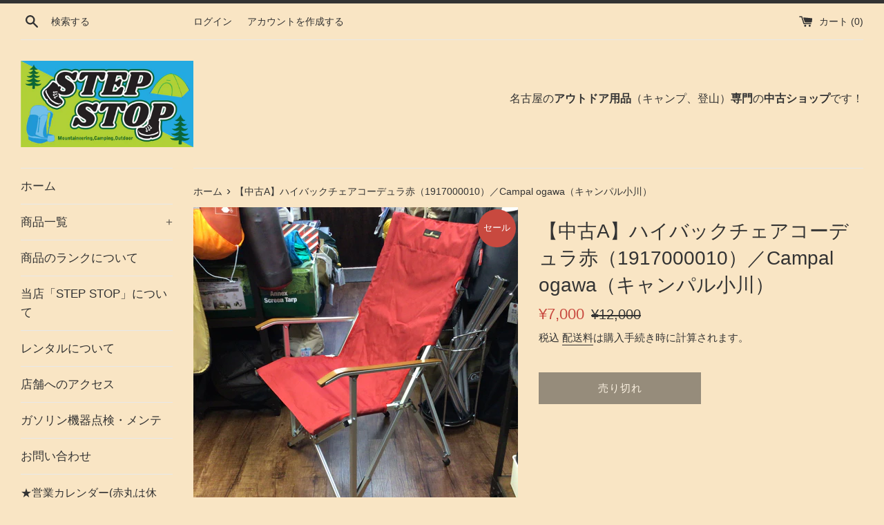

--- FILE ---
content_type: text/html; charset=utf-8
request_url: https://stepstop71.com/products/hb_chair_codura
body_size: 26297
content:
<!doctype html>
<html class="supports-no-js" lang="ja">
  
<head>
  <meta name="google-site-verification" content="GgXeaLDp7J5v6YFs_QIMew3HhsEsTkaNXpeYzewhb4k" />
  <meta charset="utf-8">
  <meta http-equiv="X-UA-Compatible" content="IE=edge,chrome=1">
  <meta name="viewport" content="width=device-width,initial-scale=1">
  <meta name="theme-color" content="">
  <link rel="canonical" href="https://stepstop71.com/products/hb_chair_codura">

  
    <link rel="shortcut icon" href="//stepstop71.com/cdn/shop/files/f5cdfbe17c1e4b89670ca078ff545d23_32x32.png?v=1649470141" type="image/png" />
  

  <title>
  【中古A】ハイバックチェアコーデュラ赤（1917000010）／Campal ogawa（キャンパル小川） &ndash; STEPSTOP
  </title>

  
    <meta name="description" content="シンプルながら快適さ・手軽さ・耐久性・デザイン性など、あらゆる方面にハイスペックなハイバックチェアです！ 座面には耐久性が高くて軽量なコーデュラナイロンが採用されています。フレームはアルミですが、ひじ掛けは木製。軽さを追求しつつも質にもこだわってますね！ 状態は非常に良い美品。本体には目視できる汚れはありません。ひじ掛けには、運搬時に付いたと思われる細かい擦り傷がちょくちょくあります（写真参照）が、数歩離れるとほとんど見えません。地面に接する足裏ですら、さほど削れていません。">
  

  <!-- /snippets/social-meta-tags.liquid -->




<meta property="og:site_name" content="STEPSTOP">
<meta property="og:url" content="https://stepstop71.com/products/hb_chair_codura">
<meta property="og:title" content="【中古A】ハイバックチェアコーデュラ赤（1917000010）／Campal ogawa（キャンパル小川）">
<meta property="og:type" content="product">
<meta property="og:description" content="シンプルながら快適さ・手軽さ・耐久性・デザイン性など、あらゆる方面にハイスペックなハイバックチェアです！ 座面には耐久性が高くて軽量なコーデュラナイロンが採用されています。フレームはアルミですが、ひじ掛けは木製。軽さを追求しつつも質にもこだわってますね！ 状態は非常に良い美品。本体には目視できる汚れはありません。ひじ掛けには、運搬時に付いたと思われる細かい擦り傷がちょくちょくあります（写真参照）が、数歩離れるとほとんど見えません。地面に接する足裏ですら、さほど削れていません。">

  <meta property="og:price:amount" content="7,000">
  <meta property="og:price:currency" content="JPY">

<meta property="og:image" content="http://stepstop71.com/cdn/shop/products/IMG_9751_1200x1200.jpg?v=1659775518">
<meta property="og:image:secure_url" content="https://stepstop71.com/cdn/shop/products/IMG_9751_1200x1200.jpg?v=1659775518">


  <meta name="twitter:site" content="@STEPSTOP71">

<meta name="twitter:card" content="summary_large_image">
<meta name="twitter:title" content="【中古A】ハイバックチェアコーデュラ赤（1917000010）／Campal ogawa（キャンパル小川）">
<meta name="twitter:description" content="シンプルながら快適さ・手軽さ・耐久性・デザイン性など、あらゆる方面にハイスペックなハイバックチェアです！ 座面には耐久性が高くて軽量なコーデュラナイロンが採用されています。フレームはアルミですが、ひじ掛けは木製。軽さを追求しつつも質にもこだわってますね！ 状態は非常に良い美品。本体には目視できる汚れはありません。ひじ掛けには、運搬時に付いたと思われる細かい擦り傷がちょくちょくあります（写真参照）が、数歩離れるとほとんど見えません。地面に接する足裏ですら、さほど削れていません。">

  <style data-shopify>
  :root {
    --color-body-text: #333333;
    --color-body: #f9e5c4;
  }
</style>


  <script>
    document.documentElement.className = document.documentElement.className.replace('supports-no-js', 'supports-js');

    var theme = {
      strings: {
        addToCart: "カートに追加する",
        itemAddedToCart: "商品がカートに追加されました！",
        soldOut: "売り切れ",
        unavailable: "お取り扱いできません",
        viewCart: "カートを見る",
        zoomClose: "閉じる (Esc)",
        zoomPrev: "前へ (Left arrow key)",
        zoomNext: "次へ (Right arrow key)"
      },
      mapStrings: {
        addressError: "住所を調べる際にエラーが発生しました",
        addressNoResults: "その住所は見つかりませんでした",
        addressQueryLimit: "Google APIの使用量の制限を超えました。\u003ca href=\"https:\/\/developers.google.com\/maps\/premium\/usage-limits\"\u003eプレミアムプラン\u003c\/a\u003eへのアップグレードをご検討ください。",
        authError: "あなたのGoogle Mapsのアカウント認証で問題が発生しました。"
      }
    };</script>

  <link href="//stepstop71.com/cdn/shop/t/2/assets/theme.scss.css?v=3969760717478988841759332314" rel="stylesheet" type="text/css" media="all" />

  <script>window.performance && window.performance.mark && window.performance.mark('shopify.content_for_header.start');</script><meta name="google-site-verification" content="I__8qVfwyTUmvfvMHJ23WsKbGGWxbnYgQWzt6v2rP5s">
<meta name="facebook-domain-verification" content="0e25htkt1zg5aet8sj5o68lo6sxhww">
<meta id="shopify-digital-wallet" name="shopify-digital-wallet" content="/62269882588/digital_wallets/dialog">
<meta name="shopify-checkout-api-token" content="fe62174fff012d814c4247787708a091">
<meta id="in-context-paypal-metadata" data-shop-id="62269882588" data-venmo-supported="false" data-environment="production" data-locale="ja_JP" data-paypal-v4="true" data-currency="JPY">
<link rel="alternate" type="application/json+oembed" href="https://stepstop71.com/products/hb_chair_codura.oembed">
<script async="async" src="/checkouts/internal/preloads.js?locale=ja-JP"></script>
<link rel="preconnect" href="https://shop.app" crossorigin="anonymous">
<script async="async" src="https://shop.app/checkouts/internal/preloads.js?locale=ja-JP&shop_id=62269882588" crossorigin="anonymous"></script>
<script id="apple-pay-shop-capabilities" type="application/json">{"shopId":62269882588,"countryCode":"JP","currencyCode":"JPY","merchantCapabilities":["supports3DS"],"merchantId":"gid:\/\/shopify\/Shop\/62269882588","merchantName":"STEPSTOP","requiredBillingContactFields":["postalAddress","email","phone"],"requiredShippingContactFields":["postalAddress","email","phone"],"shippingType":"shipping","supportedNetworks":["visa","masterCard","amex","jcb","discover"],"total":{"type":"pending","label":"STEPSTOP","amount":"1.00"},"shopifyPaymentsEnabled":true,"supportsSubscriptions":true}</script>
<script id="shopify-features" type="application/json">{"accessToken":"fe62174fff012d814c4247787708a091","betas":["rich-media-storefront-analytics"],"domain":"stepstop71.com","predictiveSearch":false,"shopId":62269882588,"locale":"ja"}</script>
<script>var Shopify = Shopify || {};
Shopify.shop = "stepstop71.myshopify.com";
Shopify.locale = "ja";
Shopify.currency = {"active":"JPY","rate":"1.0"};
Shopify.country = "JP";
Shopify.theme = {"name":"Simple","id":130374107356,"schema_name":"Simple","schema_version":"12.6.1","theme_store_id":578,"role":"main"};
Shopify.theme.handle = "null";
Shopify.theme.style = {"id":null,"handle":null};
Shopify.cdnHost = "stepstop71.com/cdn";
Shopify.routes = Shopify.routes || {};
Shopify.routes.root = "/";</script>
<script type="module">!function(o){(o.Shopify=o.Shopify||{}).modules=!0}(window);</script>
<script>!function(o){function n(){var o=[];function n(){o.push(Array.prototype.slice.apply(arguments))}return n.q=o,n}var t=o.Shopify=o.Shopify||{};t.loadFeatures=n(),t.autoloadFeatures=n()}(window);</script>
<script>
  window.ShopifyPay = window.ShopifyPay || {};
  window.ShopifyPay.apiHost = "shop.app\/pay";
  window.ShopifyPay.redirectState = null;
</script>
<script id="shop-js-analytics" type="application/json">{"pageType":"product"}</script>
<script defer="defer" async type="module" src="//stepstop71.com/cdn/shopifycloud/shop-js/modules/v2/client.init-shop-cart-sync_0MstufBG.ja.esm.js"></script>
<script defer="defer" async type="module" src="//stepstop71.com/cdn/shopifycloud/shop-js/modules/v2/chunk.common_jll-23Z1.esm.js"></script>
<script defer="defer" async type="module" src="//stepstop71.com/cdn/shopifycloud/shop-js/modules/v2/chunk.modal_HXih6-AF.esm.js"></script>
<script type="module">
  await import("//stepstop71.com/cdn/shopifycloud/shop-js/modules/v2/client.init-shop-cart-sync_0MstufBG.ja.esm.js");
await import("//stepstop71.com/cdn/shopifycloud/shop-js/modules/v2/chunk.common_jll-23Z1.esm.js");
await import("//stepstop71.com/cdn/shopifycloud/shop-js/modules/v2/chunk.modal_HXih6-AF.esm.js");

  window.Shopify.SignInWithShop?.initShopCartSync?.({"fedCMEnabled":true,"windoidEnabled":true});

</script>
<script>
  window.Shopify = window.Shopify || {};
  if (!window.Shopify.featureAssets) window.Shopify.featureAssets = {};
  window.Shopify.featureAssets['shop-js'] = {"shop-cart-sync":["modules/v2/client.shop-cart-sync_DN7iwvRY.ja.esm.js","modules/v2/chunk.common_jll-23Z1.esm.js","modules/v2/chunk.modal_HXih6-AF.esm.js"],"init-fed-cm":["modules/v2/client.init-fed-cm_DmZOWWut.ja.esm.js","modules/v2/chunk.common_jll-23Z1.esm.js","modules/v2/chunk.modal_HXih6-AF.esm.js"],"shop-cash-offers":["modules/v2/client.shop-cash-offers_HFfvn_Gz.ja.esm.js","modules/v2/chunk.common_jll-23Z1.esm.js","modules/v2/chunk.modal_HXih6-AF.esm.js"],"shop-login-button":["modules/v2/client.shop-login-button_BVN3pvk0.ja.esm.js","modules/v2/chunk.common_jll-23Z1.esm.js","modules/v2/chunk.modal_HXih6-AF.esm.js"],"pay-button":["modules/v2/client.pay-button_CyS_4GVi.ja.esm.js","modules/v2/chunk.common_jll-23Z1.esm.js","modules/v2/chunk.modal_HXih6-AF.esm.js"],"shop-button":["modules/v2/client.shop-button_zh22db91.ja.esm.js","modules/v2/chunk.common_jll-23Z1.esm.js","modules/v2/chunk.modal_HXih6-AF.esm.js"],"avatar":["modules/v2/client.avatar_BTnouDA3.ja.esm.js"],"init-windoid":["modules/v2/client.init-windoid_BlVJIuJ5.ja.esm.js","modules/v2/chunk.common_jll-23Z1.esm.js","modules/v2/chunk.modal_HXih6-AF.esm.js"],"init-shop-for-new-customer-accounts":["modules/v2/client.init-shop-for-new-customer-accounts_BqzwtUK7.ja.esm.js","modules/v2/client.shop-login-button_BVN3pvk0.ja.esm.js","modules/v2/chunk.common_jll-23Z1.esm.js","modules/v2/chunk.modal_HXih6-AF.esm.js"],"init-shop-email-lookup-coordinator":["modules/v2/client.init-shop-email-lookup-coordinator_DKDv3hKi.ja.esm.js","modules/v2/chunk.common_jll-23Z1.esm.js","modules/v2/chunk.modal_HXih6-AF.esm.js"],"init-shop-cart-sync":["modules/v2/client.init-shop-cart-sync_0MstufBG.ja.esm.js","modules/v2/chunk.common_jll-23Z1.esm.js","modules/v2/chunk.modal_HXih6-AF.esm.js"],"shop-toast-manager":["modules/v2/client.shop-toast-manager_BkVvTGW3.ja.esm.js","modules/v2/chunk.common_jll-23Z1.esm.js","modules/v2/chunk.modal_HXih6-AF.esm.js"],"init-customer-accounts":["modules/v2/client.init-customer-accounts_CZbUHFPX.ja.esm.js","modules/v2/client.shop-login-button_BVN3pvk0.ja.esm.js","modules/v2/chunk.common_jll-23Z1.esm.js","modules/v2/chunk.modal_HXih6-AF.esm.js"],"init-customer-accounts-sign-up":["modules/v2/client.init-customer-accounts-sign-up_C0QA8nCd.ja.esm.js","modules/v2/client.shop-login-button_BVN3pvk0.ja.esm.js","modules/v2/chunk.common_jll-23Z1.esm.js","modules/v2/chunk.modal_HXih6-AF.esm.js"],"shop-follow-button":["modules/v2/client.shop-follow-button_CSkbpFfm.ja.esm.js","modules/v2/chunk.common_jll-23Z1.esm.js","modules/v2/chunk.modal_HXih6-AF.esm.js"],"checkout-modal":["modules/v2/client.checkout-modal_rYdHFJTE.ja.esm.js","modules/v2/chunk.common_jll-23Z1.esm.js","modules/v2/chunk.modal_HXih6-AF.esm.js"],"shop-login":["modules/v2/client.shop-login_DeXIozZF.ja.esm.js","modules/v2/chunk.common_jll-23Z1.esm.js","modules/v2/chunk.modal_HXih6-AF.esm.js"],"lead-capture":["modules/v2/client.lead-capture_DGEoeVgo.ja.esm.js","modules/v2/chunk.common_jll-23Z1.esm.js","modules/v2/chunk.modal_HXih6-AF.esm.js"],"payment-terms":["modules/v2/client.payment-terms_BXPcfuME.ja.esm.js","modules/v2/chunk.common_jll-23Z1.esm.js","modules/v2/chunk.modal_HXih6-AF.esm.js"]};
</script>
<script id="__st">var __st={"a":62269882588,"offset":32400,"reqid":"f2e468be-6bea-4620-8074-69e5e5615f0f-1769433075","pageurl":"stepstop71.com\/products\/hb_chair_codura","u":"3d2e024bc8e0","p":"product","rtyp":"product","rid":7783823212764};</script>
<script>window.ShopifyPaypalV4VisibilityTracking = true;</script>
<script id="captcha-bootstrap">!function(){'use strict';const t='contact',e='account',n='new_comment',o=[[t,t],['blogs',n],['comments',n],[t,'customer']],c=[[e,'customer_login'],[e,'guest_login'],[e,'recover_customer_password'],[e,'create_customer']],r=t=>t.map((([t,e])=>`form[action*='/${t}']:not([data-nocaptcha='true']) input[name='form_type'][value='${e}']`)).join(','),a=t=>()=>t?[...document.querySelectorAll(t)].map((t=>t.form)):[];function s(){const t=[...o],e=r(t);return a(e)}const i='password',u='form_key',d=['recaptcha-v3-token','g-recaptcha-response','h-captcha-response',i],f=()=>{try{return window.sessionStorage}catch{return}},m='__shopify_v',_=t=>t.elements[u];function p(t,e,n=!1){try{const o=window.sessionStorage,c=JSON.parse(o.getItem(e)),{data:r}=function(t){const{data:e,action:n}=t;return t[m]||n?{data:e,action:n}:{data:t,action:n}}(c);for(const[e,n]of Object.entries(r))t.elements[e]&&(t.elements[e].value=n);n&&o.removeItem(e)}catch(o){console.error('form repopulation failed',{error:o})}}const l='form_type',E='cptcha';function T(t){t.dataset[E]=!0}const w=window,h=w.document,L='Shopify',v='ce_forms',y='captcha';let A=!1;((t,e)=>{const n=(g='f06e6c50-85a8-45c8-87d0-21a2b65856fe',I='https://cdn.shopify.com/shopifycloud/storefront-forms-hcaptcha/ce_storefront_forms_captcha_hcaptcha.v1.5.2.iife.js',D={infoText:'hCaptchaによる保護',privacyText:'プライバシー',termsText:'利用規約'},(t,e,n)=>{const o=w[L][v],c=o.bindForm;if(c)return c(t,g,e,D).then(n);var r;o.q.push([[t,g,e,D],n]),r=I,A||(h.body.append(Object.assign(h.createElement('script'),{id:'captcha-provider',async:!0,src:r})),A=!0)});var g,I,D;w[L]=w[L]||{},w[L][v]=w[L][v]||{},w[L][v].q=[],w[L][y]=w[L][y]||{},w[L][y].protect=function(t,e){n(t,void 0,e),T(t)},Object.freeze(w[L][y]),function(t,e,n,w,h,L){const[v,y,A,g]=function(t,e,n){const i=e?o:[],u=t?c:[],d=[...i,...u],f=r(d),m=r(i),_=r(d.filter((([t,e])=>n.includes(e))));return[a(f),a(m),a(_),s()]}(w,h,L),I=t=>{const e=t.target;return e instanceof HTMLFormElement?e:e&&e.form},D=t=>v().includes(t);t.addEventListener('submit',(t=>{const e=I(t);if(!e)return;const n=D(e)&&!e.dataset.hcaptchaBound&&!e.dataset.recaptchaBound,o=_(e),c=g().includes(e)&&(!o||!o.value);(n||c)&&t.preventDefault(),c&&!n&&(function(t){try{if(!f())return;!function(t){const e=f();if(!e)return;const n=_(t);if(!n)return;const o=n.value;o&&e.removeItem(o)}(t);const e=Array.from(Array(32),(()=>Math.random().toString(36)[2])).join('');!function(t,e){_(t)||t.append(Object.assign(document.createElement('input'),{type:'hidden',name:u})),t.elements[u].value=e}(t,e),function(t,e){const n=f();if(!n)return;const o=[...t.querySelectorAll(`input[type='${i}']`)].map((({name:t})=>t)),c=[...d,...o],r={};for(const[a,s]of new FormData(t).entries())c.includes(a)||(r[a]=s);n.setItem(e,JSON.stringify({[m]:1,action:t.action,data:r}))}(t,e)}catch(e){console.error('failed to persist form',e)}}(e),e.submit())}));const S=(t,e)=>{t&&!t.dataset[E]&&(n(t,e.some((e=>e===t))),T(t))};for(const o of['focusin','change'])t.addEventListener(o,(t=>{const e=I(t);D(e)&&S(e,y())}));const B=e.get('form_key'),M=e.get(l),P=B&&M;t.addEventListener('DOMContentLoaded',(()=>{const t=y();if(P)for(const e of t)e.elements[l].value===M&&p(e,B);[...new Set([...A(),...v().filter((t=>'true'===t.dataset.shopifyCaptcha))])].forEach((e=>S(e,t)))}))}(h,new URLSearchParams(w.location.search),n,t,e,['guest_login'])})(!0,!0)}();</script>
<script integrity="sha256-4kQ18oKyAcykRKYeNunJcIwy7WH5gtpwJnB7kiuLZ1E=" data-source-attribution="shopify.loadfeatures" defer="defer" src="//stepstop71.com/cdn/shopifycloud/storefront/assets/storefront/load_feature-a0a9edcb.js" crossorigin="anonymous"></script>
<script crossorigin="anonymous" defer="defer" src="//stepstop71.com/cdn/shopifycloud/storefront/assets/shopify_pay/storefront-65b4c6d7.js?v=20250812"></script>
<script data-source-attribution="shopify.dynamic_checkout.dynamic.init">var Shopify=Shopify||{};Shopify.PaymentButton=Shopify.PaymentButton||{isStorefrontPortableWallets:!0,init:function(){window.Shopify.PaymentButton.init=function(){};var t=document.createElement("script");t.src="https://stepstop71.com/cdn/shopifycloud/portable-wallets/latest/portable-wallets.ja.js",t.type="module",document.head.appendChild(t)}};
</script>
<script data-source-attribution="shopify.dynamic_checkout.buyer_consent">
  function portableWalletsHideBuyerConsent(e){var t=document.getElementById("shopify-buyer-consent"),n=document.getElementById("shopify-subscription-policy-button");t&&n&&(t.classList.add("hidden"),t.setAttribute("aria-hidden","true"),n.removeEventListener("click",e))}function portableWalletsShowBuyerConsent(e){var t=document.getElementById("shopify-buyer-consent"),n=document.getElementById("shopify-subscription-policy-button");t&&n&&(t.classList.remove("hidden"),t.removeAttribute("aria-hidden"),n.addEventListener("click",e))}window.Shopify?.PaymentButton&&(window.Shopify.PaymentButton.hideBuyerConsent=portableWalletsHideBuyerConsent,window.Shopify.PaymentButton.showBuyerConsent=portableWalletsShowBuyerConsent);
</script>
<script>
  function portableWalletsCleanup(e){e&&e.src&&console.error("Failed to load portable wallets script "+e.src);var t=document.querySelectorAll("shopify-accelerated-checkout .shopify-payment-button__skeleton, shopify-accelerated-checkout-cart .wallet-cart-button__skeleton"),e=document.getElementById("shopify-buyer-consent");for(let e=0;e<t.length;e++)t[e].remove();e&&e.remove()}function portableWalletsNotLoadedAsModule(e){e instanceof ErrorEvent&&"string"==typeof e.message&&e.message.includes("import.meta")&&"string"==typeof e.filename&&e.filename.includes("portable-wallets")&&(window.removeEventListener("error",portableWalletsNotLoadedAsModule),window.Shopify.PaymentButton.failedToLoad=e,"loading"===document.readyState?document.addEventListener("DOMContentLoaded",window.Shopify.PaymentButton.init):window.Shopify.PaymentButton.init())}window.addEventListener("error",portableWalletsNotLoadedAsModule);
</script>

<script type="module" src="https://stepstop71.com/cdn/shopifycloud/portable-wallets/latest/portable-wallets.ja.js" onError="portableWalletsCleanup(this)" crossorigin="anonymous"></script>
<script nomodule>
  document.addEventListener("DOMContentLoaded", portableWalletsCleanup);
</script>

<link id="shopify-accelerated-checkout-styles" rel="stylesheet" media="screen" href="https://stepstop71.com/cdn/shopifycloud/portable-wallets/latest/accelerated-checkout-backwards-compat.css" crossorigin="anonymous">
<style id="shopify-accelerated-checkout-cart">
        #shopify-buyer-consent {
  margin-top: 1em;
  display: inline-block;
  width: 100%;
}

#shopify-buyer-consent.hidden {
  display: none;
}

#shopify-subscription-policy-button {
  background: none;
  border: none;
  padding: 0;
  text-decoration: underline;
  font-size: inherit;
  cursor: pointer;
}

#shopify-subscription-policy-button::before {
  box-shadow: none;
}

      </style>

<script>window.performance && window.performance.mark && window.performance.mark('shopify.content_for_header.end');</script>

  <script src="//stepstop71.com/cdn/shop/t/2/assets/jquery-1.11.0.min.js?v=32460426840832490021642758451" type="text/javascript"></script>
  <script src="//stepstop71.com/cdn/shop/t/2/assets/modernizr.min.js?v=44044439420609591321642758452" type="text/javascript"></script>

  <script src="//stepstop71.com/cdn/shop/t/2/assets/lazysizes.min.js?v=155223123402716617051642758452" async="async"></script>

  
<link href="https://monorail-edge.shopifysvc.com" rel="dns-prefetch">
<script>(function(){if ("sendBeacon" in navigator && "performance" in window) {try {var session_token_from_headers = performance.getEntriesByType('navigation')[0].serverTiming.find(x => x.name == '_s').description;} catch {var session_token_from_headers = undefined;}var session_cookie_matches = document.cookie.match(/_shopify_s=([^;]*)/);var session_token_from_cookie = session_cookie_matches && session_cookie_matches.length === 2 ? session_cookie_matches[1] : "";var session_token = session_token_from_headers || session_token_from_cookie || "";function handle_abandonment_event(e) {var entries = performance.getEntries().filter(function(entry) {return /monorail-edge.shopifysvc.com/.test(entry.name);});if (!window.abandonment_tracked && entries.length === 0) {window.abandonment_tracked = true;var currentMs = Date.now();var navigation_start = performance.timing.navigationStart;var payload = {shop_id: 62269882588,url: window.location.href,navigation_start,duration: currentMs - navigation_start,session_token,page_type: "product"};window.navigator.sendBeacon("https://monorail-edge.shopifysvc.com/v1/produce", JSON.stringify({schema_id: "online_store_buyer_site_abandonment/1.1",payload: payload,metadata: {event_created_at_ms: currentMs,event_sent_at_ms: currentMs}}));}}window.addEventListener('pagehide', handle_abandonment_event);}}());</script>
<script id="web-pixels-manager-setup">(function e(e,d,r,n,o){if(void 0===o&&(o={}),!Boolean(null===(a=null===(i=window.Shopify)||void 0===i?void 0:i.analytics)||void 0===a?void 0:a.replayQueue)){var i,a;window.Shopify=window.Shopify||{};var t=window.Shopify;t.analytics=t.analytics||{};var s=t.analytics;s.replayQueue=[],s.publish=function(e,d,r){return s.replayQueue.push([e,d,r]),!0};try{self.performance.mark("wpm:start")}catch(e){}var l=function(){var e={modern:/Edge?\/(1{2}[4-9]|1[2-9]\d|[2-9]\d{2}|\d{4,})\.\d+(\.\d+|)|Firefox\/(1{2}[4-9]|1[2-9]\d|[2-9]\d{2}|\d{4,})\.\d+(\.\d+|)|Chrom(ium|e)\/(9{2}|\d{3,})\.\d+(\.\d+|)|(Maci|X1{2}).+ Version\/(15\.\d+|(1[6-9]|[2-9]\d|\d{3,})\.\d+)([,.]\d+|)( \(\w+\)|)( Mobile\/\w+|) Safari\/|Chrome.+OPR\/(9{2}|\d{3,})\.\d+\.\d+|(CPU[ +]OS|iPhone[ +]OS|CPU[ +]iPhone|CPU IPhone OS|CPU iPad OS)[ +]+(15[._]\d+|(1[6-9]|[2-9]\d|\d{3,})[._]\d+)([._]\d+|)|Android:?[ /-](13[3-9]|1[4-9]\d|[2-9]\d{2}|\d{4,})(\.\d+|)(\.\d+|)|Android.+Firefox\/(13[5-9]|1[4-9]\d|[2-9]\d{2}|\d{4,})\.\d+(\.\d+|)|Android.+Chrom(ium|e)\/(13[3-9]|1[4-9]\d|[2-9]\d{2}|\d{4,})\.\d+(\.\d+|)|SamsungBrowser\/([2-9]\d|\d{3,})\.\d+/,legacy:/Edge?\/(1[6-9]|[2-9]\d|\d{3,})\.\d+(\.\d+|)|Firefox\/(5[4-9]|[6-9]\d|\d{3,})\.\d+(\.\d+|)|Chrom(ium|e)\/(5[1-9]|[6-9]\d|\d{3,})\.\d+(\.\d+|)([\d.]+$|.*Safari\/(?![\d.]+ Edge\/[\d.]+$))|(Maci|X1{2}).+ Version\/(10\.\d+|(1[1-9]|[2-9]\d|\d{3,})\.\d+)([,.]\d+|)( \(\w+\)|)( Mobile\/\w+|) Safari\/|Chrome.+OPR\/(3[89]|[4-9]\d|\d{3,})\.\d+\.\d+|(CPU[ +]OS|iPhone[ +]OS|CPU[ +]iPhone|CPU IPhone OS|CPU iPad OS)[ +]+(10[._]\d+|(1[1-9]|[2-9]\d|\d{3,})[._]\d+)([._]\d+|)|Android:?[ /-](13[3-9]|1[4-9]\d|[2-9]\d{2}|\d{4,})(\.\d+|)(\.\d+|)|Mobile Safari.+OPR\/([89]\d|\d{3,})\.\d+\.\d+|Android.+Firefox\/(13[5-9]|1[4-9]\d|[2-9]\d{2}|\d{4,})\.\d+(\.\d+|)|Android.+Chrom(ium|e)\/(13[3-9]|1[4-9]\d|[2-9]\d{2}|\d{4,})\.\d+(\.\d+|)|Android.+(UC? ?Browser|UCWEB|U3)[ /]?(15\.([5-9]|\d{2,})|(1[6-9]|[2-9]\d|\d{3,})\.\d+)\.\d+|SamsungBrowser\/(5\.\d+|([6-9]|\d{2,})\.\d+)|Android.+MQ{2}Browser\/(14(\.(9|\d{2,})|)|(1[5-9]|[2-9]\d|\d{3,})(\.\d+|))(\.\d+|)|K[Aa][Ii]OS\/(3\.\d+|([4-9]|\d{2,})\.\d+)(\.\d+|)/},d=e.modern,r=e.legacy,n=navigator.userAgent;return n.match(d)?"modern":n.match(r)?"legacy":"unknown"}(),u="modern"===l?"modern":"legacy",c=(null!=n?n:{modern:"",legacy:""})[u],f=function(e){return[e.baseUrl,"/wpm","/b",e.hashVersion,"modern"===e.buildTarget?"m":"l",".js"].join("")}({baseUrl:d,hashVersion:r,buildTarget:u}),m=function(e){var d=e.version,r=e.bundleTarget,n=e.surface,o=e.pageUrl,i=e.monorailEndpoint;return{emit:function(e){var a=e.status,t=e.errorMsg,s=(new Date).getTime(),l=JSON.stringify({metadata:{event_sent_at_ms:s},events:[{schema_id:"web_pixels_manager_load/3.1",payload:{version:d,bundle_target:r,page_url:o,status:a,surface:n,error_msg:t},metadata:{event_created_at_ms:s}}]});if(!i)return console&&console.warn&&console.warn("[Web Pixels Manager] No Monorail endpoint provided, skipping logging."),!1;try{return self.navigator.sendBeacon.bind(self.navigator)(i,l)}catch(e){}var u=new XMLHttpRequest;try{return u.open("POST",i,!0),u.setRequestHeader("Content-Type","text/plain"),u.send(l),!0}catch(e){return console&&console.warn&&console.warn("[Web Pixels Manager] Got an unhandled error while logging to Monorail."),!1}}}}({version:r,bundleTarget:l,surface:e.surface,pageUrl:self.location.href,monorailEndpoint:e.monorailEndpoint});try{o.browserTarget=l,function(e){var d=e.src,r=e.async,n=void 0===r||r,o=e.onload,i=e.onerror,a=e.sri,t=e.scriptDataAttributes,s=void 0===t?{}:t,l=document.createElement("script"),u=document.querySelector("head"),c=document.querySelector("body");if(l.async=n,l.src=d,a&&(l.integrity=a,l.crossOrigin="anonymous"),s)for(var f in s)if(Object.prototype.hasOwnProperty.call(s,f))try{l.dataset[f]=s[f]}catch(e){}if(o&&l.addEventListener("load",o),i&&l.addEventListener("error",i),u)u.appendChild(l);else{if(!c)throw new Error("Did not find a head or body element to append the script");c.appendChild(l)}}({src:f,async:!0,onload:function(){if(!function(){var e,d;return Boolean(null===(d=null===(e=window.Shopify)||void 0===e?void 0:e.analytics)||void 0===d?void 0:d.initialized)}()){var d=window.webPixelsManager.init(e)||void 0;if(d){var r=window.Shopify.analytics;r.replayQueue.forEach((function(e){var r=e[0],n=e[1],o=e[2];d.publishCustomEvent(r,n,o)})),r.replayQueue=[],r.publish=d.publishCustomEvent,r.visitor=d.visitor,r.initialized=!0}}},onerror:function(){return m.emit({status:"failed",errorMsg:"".concat(f," has failed to load")})},sri:function(e){var d=/^sha384-[A-Za-z0-9+/=]+$/;return"string"==typeof e&&d.test(e)}(c)?c:"",scriptDataAttributes:o}),m.emit({status:"loading"})}catch(e){m.emit({status:"failed",errorMsg:(null==e?void 0:e.message)||"Unknown error"})}}})({shopId: 62269882588,storefrontBaseUrl: "https://stepstop71.com",extensionsBaseUrl: "https://extensions.shopifycdn.com/cdn/shopifycloud/web-pixels-manager",monorailEndpoint: "https://monorail-edge.shopifysvc.com/unstable/produce_batch",surface: "storefront-renderer",enabledBetaFlags: ["2dca8a86"],webPixelsConfigList: [{"id":"543686876","configuration":"{\"config\":\"{\\\"pixel_id\\\":\\\"GT-PZ6FVDK\\\",\\\"target_country\\\":\\\"JP\\\",\\\"gtag_events\\\":[{\\\"type\\\":\\\"purchase\\\",\\\"action_label\\\":\\\"MC-70H17QS1YZ\\\"},{\\\"type\\\":\\\"page_view\\\",\\\"action_label\\\":\\\"MC-70H17QS1YZ\\\"},{\\\"type\\\":\\\"view_item\\\",\\\"action_label\\\":\\\"MC-70H17QS1YZ\\\"}],\\\"enable_monitoring_mode\\\":false}\"}","eventPayloadVersion":"v1","runtimeContext":"OPEN","scriptVersion":"b2a88bafab3e21179ed38636efcd8a93","type":"APP","apiClientId":1780363,"privacyPurposes":[],"dataSharingAdjustments":{"protectedCustomerApprovalScopes":["read_customer_address","read_customer_email","read_customer_name","read_customer_personal_data","read_customer_phone"]}},{"id":"191070428","configuration":"{\"pixel_id\":\"1418037215384903\",\"pixel_type\":\"facebook_pixel\",\"metaapp_system_user_token\":\"-\"}","eventPayloadVersion":"v1","runtimeContext":"OPEN","scriptVersion":"ca16bc87fe92b6042fbaa3acc2fbdaa6","type":"APP","apiClientId":2329312,"privacyPurposes":["ANALYTICS","MARKETING","SALE_OF_DATA"],"dataSharingAdjustments":{"protectedCustomerApprovalScopes":["read_customer_address","read_customer_email","read_customer_name","read_customer_personal_data","read_customer_phone"]}},{"id":"shopify-app-pixel","configuration":"{}","eventPayloadVersion":"v1","runtimeContext":"STRICT","scriptVersion":"0450","apiClientId":"shopify-pixel","type":"APP","privacyPurposes":["ANALYTICS","MARKETING"]},{"id":"shopify-custom-pixel","eventPayloadVersion":"v1","runtimeContext":"LAX","scriptVersion":"0450","apiClientId":"shopify-pixel","type":"CUSTOM","privacyPurposes":["ANALYTICS","MARKETING"]}],isMerchantRequest: false,initData: {"shop":{"name":"STEPSTOP","paymentSettings":{"currencyCode":"JPY"},"myshopifyDomain":"stepstop71.myshopify.com","countryCode":"JP","storefrontUrl":"https:\/\/stepstop71.com"},"customer":null,"cart":null,"checkout":null,"productVariants":[{"price":{"amount":7000.0,"currencyCode":"JPY"},"product":{"title":"【中古A】ハイバックチェアコーデュラ赤（1917000010）／Campal ogawa（キャンパル小川）","vendor":"STEPSTOP71","id":"7783823212764","untranslatedTitle":"【中古A】ハイバックチェアコーデュラ赤（1917000010）／Campal ogawa（キャンパル小川）","url":"\/products\/hb_chair_codura","type":"chair"},"id":"43238409273564","image":{"src":"\/\/stepstop71.com\/cdn\/shop\/products\/IMG_9751.jpg?v=1659775518"},"sku":"","title":"Default Title","untranslatedTitle":"Default Title"}],"purchasingCompany":null},},"https://stepstop71.com/cdn","fcfee988w5aeb613cpc8e4bc33m6693e112",{"modern":"","legacy":""},{"shopId":"62269882588","storefrontBaseUrl":"https:\/\/stepstop71.com","extensionBaseUrl":"https:\/\/extensions.shopifycdn.com\/cdn\/shopifycloud\/web-pixels-manager","surface":"storefront-renderer","enabledBetaFlags":"[\"2dca8a86\"]","isMerchantRequest":"false","hashVersion":"fcfee988w5aeb613cpc8e4bc33m6693e112","publish":"custom","events":"[[\"page_viewed\",{}],[\"product_viewed\",{\"productVariant\":{\"price\":{\"amount\":7000.0,\"currencyCode\":\"JPY\"},\"product\":{\"title\":\"【中古A】ハイバックチェアコーデュラ赤（1917000010）／Campal ogawa（キャンパル小川）\",\"vendor\":\"STEPSTOP71\",\"id\":\"7783823212764\",\"untranslatedTitle\":\"【中古A】ハイバックチェアコーデュラ赤（1917000010）／Campal ogawa（キャンパル小川）\",\"url\":\"\/products\/hb_chair_codura\",\"type\":\"chair\"},\"id\":\"43238409273564\",\"image\":{\"src\":\"\/\/stepstop71.com\/cdn\/shop\/products\/IMG_9751.jpg?v=1659775518\"},\"sku\":\"\",\"title\":\"Default Title\",\"untranslatedTitle\":\"Default Title\"}}]]"});</script><script>
  window.ShopifyAnalytics = window.ShopifyAnalytics || {};
  window.ShopifyAnalytics.meta = window.ShopifyAnalytics.meta || {};
  window.ShopifyAnalytics.meta.currency = 'JPY';
  var meta = {"product":{"id":7783823212764,"gid":"gid:\/\/shopify\/Product\/7783823212764","vendor":"STEPSTOP71","type":"chair","handle":"hb_chair_codura","variants":[{"id":43238409273564,"price":700000,"name":"【中古A】ハイバックチェアコーデュラ赤（1917000010）／Campal ogawa（キャンパル小川）","public_title":null,"sku":""}],"remote":false},"page":{"pageType":"product","resourceType":"product","resourceId":7783823212764,"requestId":"f2e468be-6bea-4620-8074-69e5e5615f0f-1769433075"}};
  for (var attr in meta) {
    window.ShopifyAnalytics.meta[attr] = meta[attr];
  }
</script>
<script class="analytics">
  (function () {
    var customDocumentWrite = function(content) {
      var jquery = null;

      if (window.jQuery) {
        jquery = window.jQuery;
      } else if (window.Checkout && window.Checkout.$) {
        jquery = window.Checkout.$;
      }

      if (jquery) {
        jquery('body').append(content);
      }
    };

    var hasLoggedConversion = function(token) {
      if (token) {
        return document.cookie.indexOf('loggedConversion=' + token) !== -1;
      }
      return false;
    }

    var setCookieIfConversion = function(token) {
      if (token) {
        var twoMonthsFromNow = new Date(Date.now());
        twoMonthsFromNow.setMonth(twoMonthsFromNow.getMonth() + 2);

        document.cookie = 'loggedConversion=' + token + '; expires=' + twoMonthsFromNow;
      }
    }

    var trekkie = window.ShopifyAnalytics.lib = window.trekkie = window.trekkie || [];
    if (trekkie.integrations) {
      return;
    }
    trekkie.methods = [
      'identify',
      'page',
      'ready',
      'track',
      'trackForm',
      'trackLink'
    ];
    trekkie.factory = function(method) {
      return function() {
        var args = Array.prototype.slice.call(arguments);
        args.unshift(method);
        trekkie.push(args);
        return trekkie;
      };
    };
    for (var i = 0; i < trekkie.methods.length; i++) {
      var key = trekkie.methods[i];
      trekkie[key] = trekkie.factory(key);
    }
    trekkie.load = function(config) {
      trekkie.config = config || {};
      trekkie.config.initialDocumentCookie = document.cookie;
      var first = document.getElementsByTagName('script')[0];
      var script = document.createElement('script');
      script.type = 'text/javascript';
      script.onerror = function(e) {
        var scriptFallback = document.createElement('script');
        scriptFallback.type = 'text/javascript';
        scriptFallback.onerror = function(error) {
                var Monorail = {
      produce: function produce(monorailDomain, schemaId, payload) {
        var currentMs = new Date().getTime();
        var event = {
          schema_id: schemaId,
          payload: payload,
          metadata: {
            event_created_at_ms: currentMs,
            event_sent_at_ms: currentMs
          }
        };
        return Monorail.sendRequest("https://" + monorailDomain + "/v1/produce", JSON.stringify(event));
      },
      sendRequest: function sendRequest(endpointUrl, payload) {
        // Try the sendBeacon API
        if (window && window.navigator && typeof window.navigator.sendBeacon === 'function' && typeof window.Blob === 'function' && !Monorail.isIos12()) {
          var blobData = new window.Blob([payload], {
            type: 'text/plain'
          });

          if (window.navigator.sendBeacon(endpointUrl, blobData)) {
            return true;
          } // sendBeacon was not successful

        } // XHR beacon

        var xhr = new XMLHttpRequest();

        try {
          xhr.open('POST', endpointUrl);
          xhr.setRequestHeader('Content-Type', 'text/plain');
          xhr.send(payload);
        } catch (e) {
          console.log(e);
        }

        return false;
      },
      isIos12: function isIos12() {
        return window.navigator.userAgent.lastIndexOf('iPhone; CPU iPhone OS 12_') !== -1 || window.navigator.userAgent.lastIndexOf('iPad; CPU OS 12_') !== -1;
      }
    };
    Monorail.produce('monorail-edge.shopifysvc.com',
      'trekkie_storefront_load_errors/1.1',
      {shop_id: 62269882588,
      theme_id: 130374107356,
      app_name: "storefront",
      context_url: window.location.href,
      source_url: "//stepstop71.com/cdn/s/trekkie.storefront.8d95595f799fbf7e1d32231b9a28fd43b70c67d3.min.js"});

        };
        scriptFallback.async = true;
        scriptFallback.src = '//stepstop71.com/cdn/s/trekkie.storefront.8d95595f799fbf7e1d32231b9a28fd43b70c67d3.min.js';
        first.parentNode.insertBefore(scriptFallback, first);
      };
      script.async = true;
      script.src = '//stepstop71.com/cdn/s/trekkie.storefront.8d95595f799fbf7e1d32231b9a28fd43b70c67d3.min.js';
      first.parentNode.insertBefore(script, first);
    };
    trekkie.load(
      {"Trekkie":{"appName":"storefront","development":false,"defaultAttributes":{"shopId":62269882588,"isMerchantRequest":null,"themeId":130374107356,"themeCityHash":"9686178353986466843","contentLanguage":"ja","currency":"JPY","eventMetadataId":"f9925d84-c9e5-4c81-8d70-f18707bb4ca4"},"isServerSideCookieWritingEnabled":true,"monorailRegion":"shop_domain","enabledBetaFlags":["65f19447"]},"Session Attribution":{},"S2S":{"facebookCapiEnabled":false,"source":"trekkie-storefront-renderer","apiClientId":580111}}
    );

    var loaded = false;
    trekkie.ready(function() {
      if (loaded) return;
      loaded = true;

      window.ShopifyAnalytics.lib = window.trekkie;

      var originalDocumentWrite = document.write;
      document.write = customDocumentWrite;
      try { window.ShopifyAnalytics.merchantGoogleAnalytics.call(this); } catch(error) {};
      document.write = originalDocumentWrite;

      window.ShopifyAnalytics.lib.page(null,{"pageType":"product","resourceType":"product","resourceId":7783823212764,"requestId":"f2e468be-6bea-4620-8074-69e5e5615f0f-1769433075","shopifyEmitted":true});

      var match = window.location.pathname.match(/checkouts\/(.+)\/(thank_you|post_purchase)/)
      var token = match? match[1]: undefined;
      if (!hasLoggedConversion(token)) {
        setCookieIfConversion(token);
        window.ShopifyAnalytics.lib.track("Viewed Product",{"currency":"JPY","variantId":43238409273564,"productId":7783823212764,"productGid":"gid:\/\/shopify\/Product\/7783823212764","name":"【中古A】ハイバックチェアコーデュラ赤（1917000010）／Campal ogawa（キャンパル小川）","price":"7000","sku":"","brand":"STEPSTOP71","variant":null,"category":"chair","nonInteraction":true,"remote":false},undefined,undefined,{"shopifyEmitted":true});
      window.ShopifyAnalytics.lib.track("monorail:\/\/trekkie_storefront_viewed_product\/1.1",{"currency":"JPY","variantId":43238409273564,"productId":7783823212764,"productGid":"gid:\/\/shopify\/Product\/7783823212764","name":"【中古A】ハイバックチェアコーデュラ赤（1917000010）／Campal ogawa（キャンパル小川）","price":"7000","sku":"","brand":"STEPSTOP71","variant":null,"category":"chair","nonInteraction":true,"remote":false,"referer":"https:\/\/stepstop71.com\/products\/hb_chair_codura"});
      }
    });


        var eventsListenerScript = document.createElement('script');
        eventsListenerScript.async = true;
        eventsListenerScript.src = "//stepstop71.com/cdn/shopifycloud/storefront/assets/shop_events_listener-3da45d37.js";
        document.getElementsByTagName('head')[0].appendChild(eventsListenerScript);

})();</script>
  <script>
  if (!window.ga || (window.ga && typeof window.ga !== 'function')) {
    window.ga = function ga() {
      (window.ga.q = window.ga.q || []).push(arguments);
      if (window.Shopify && window.Shopify.analytics && typeof window.Shopify.analytics.publish === 'function') {
        window.Shopify.analytics.publish("ga_stub_called", {}, {sendTo: "google_osp_migration"});
      }
      console.error("Shopify's Google Analytics stub called with:", Array.from(arguments), "\nSee https://help.shopify.com/manual/promoting-marketing/pixels/pixel-migration#google for more information.");
    };
    if (window.Shopify && window.Shopify.analytics && typeof window.Shopify.analytics.publish === 'function') {
      window.Shopify.analytics.publish("ga_stub_initialized", {}, {sendTo: "google_osp_migration"});
    }
  }
</script>
<script
  defer
  src="https://stepstop71.com/cdn/shopifycloud/perf-kit/shopify-perf-kit-3.0.4.min.js"
  data-application="storefront-renderer"
  data-shop-id="62269882588"
  data-render-region="gcp-us-east1"
  data-page-type="product"
  data-theme-instance-id="130374107356"
  data-theme-name="Simple"
  data-theme-version="12.6.1"
  data-monorail-region="shop_domain"
  data-resource-timing-sampling-rate="10"
  data-shs="true"
  data-shs-beacon="true"
  data-shs-export-with-fetch="true"
  data-shs-logs-sample-rate="1"
  data-shs-beacon-endpoint="https://stepstop71.com/api/collect"
></script>
</head>

<body id="中古a-ハイバックチェアコーデュラ赤-1917000010-campal-ogawa-キャンパル小川" class="template-product">

  <a class="in-page-link visually-hidden skip-link" href="#MainContent">コンテンツにスキップする</a>

  <div id="shopify-section-header" class="shopify-section">

  <style>
    .site-header__logo {
      width: 250px;
    }
    #HeaderLogoWrapper {
      max-width: 250px !important;
    }
  </style>
  <div class="page-border"></div>


<div class="site-wrapper">
  <div class="top-bar grid">

    <div class="grid__item medium-up--one-fifth small--one-half">
      <div class="top-bar__search">
        <a href="/search" class="medium-up--hide">
          <svg aria-hidden="true" focusable="false" role="presentation" class="icon icon-search" viewBox="0 0 20 20"><path fill="#444" d="M18.64 17.02l-5.31-5.31c.81-1.08 1.26-2.43 1.26-3.87C14.5 4.06 11.44 1 7.75 1S1 4.06 1 7.75s3.06 6.75 6.75 6.75c1.44 0 2.79-.45 3.87-1.26l5.31 5.31c.45.45 1.26.54 1.71.09.45-.36.45-1.17 0-1.62zM3.25 7.75c0-2.52 1.98-4.5 4.5-4.5s4.5 1.98 4.5 4.5-1.98 4.5-4.5 4.5-4.5-1.98-4.5-4.5z"/></svg>
        </a>
        <form action="/search" method="get" class="search-bar small--hide" role="search">
          
          <button type="submit" class="search-bar__submit">
            <svg aria-hidden="true" focusable="false" role="presentation" class="icon icon-search" viewBox="0 0 20 20"><path fill="#444" d="M18.64 17.02l-5.31-5.31c.81-1.08 1.26-2.43 1.26-3.87C14.5 4.06 11.44 1 7.75 1S1 4.06 1 7.75s3.06 6.75 6.75 6.75c1.44 0 2.79-.45 3.87-1.26l5.31 5.31c.45.45 1.26.54 1.71.09.45-.36.45-1.17 0-1.62zM3.25 7.75c0-2.52 1.98-4.5 4.5-4.5s4.5 1.98 4.5 4.5-1.98 4.5-4.5 4.5-4.5-1.98-4.5-4.5z"/></svg>
            <span class="icon__fallback-text">検索する</span>
          </button>
          <input type="search" name="q" class="search-bar__input" value="" placeholder="検索する" aria-label="検索する">
        </form>
      </div>
    </div>

    
      <div class="grid__item medium-up--two-fifths small--hide">
        <span class="customer-links small--hide">
          
            <a href="/account/login" id="customer_login_link">ログイン</a>
            <span class="vertical-divider"></span>
            <a href="/account/register" id="customer_register_link">アカウントを作成する</a>
          
        </span>
      </div>
    

    <div class="grid__item  medium-up--two-fifths  small--one-half text-right">
      <a href="/cart" class="site-header__cart">
        <svg aria-hidden="true" focusable="false" role="presentation" class="icon icon-cart" viewBox="0 0 20 20"><path fill="#444" d="M18.936 5.564c-.144-.175-.35-.207-.55-.207h-.003L6.774 4.286c-.272 0-.417.089-.491.18-.079.096-.16.263-.094.585l2.016 5.705c.163.407.642.673 1.068.673h8.401c.433 0 .854-.285.941-.725l.484-4.571c.045-.221-.015-.388-.163-.567z"/><path fill="#444" d="M17.107 12.5H7.659L4.98 4.117l-.362-1.059c-.138-.401-.292-.559-.695-.559H.924c-.411 0-.748.303-.748.714s.337.714.748.714h2.413l3.002 9.48c.126.38.295.52.942.52h9.825c.411 0 .748-.303.748-.714s-.336-.714-.748-.714zM10.424 16.23a1.498 1.498 0 1 1-2.997 0 1.498 1.498 0 0 1 2.997 0zM16.853 16.23a1.498 1.498 0 1 1-2.997 0 1.498 1.498 0 0 1 2.997 0z"/></svg>
        <span class="small--hide">
          カート
          (<span id="CartCount">0</span>)
        </span>
      </a>
    </div>
  </div>

  <hr class="small--hide hr--border">

  <header class="site-header grid medium-up--grid--table" role="banner">
    <div class="grid__item small--text-center">
      <div itemscope itemtype="http://schema.org/Organization">
        

          <div id="HeaderLogoWrapper" class="supports-js">
            <a href="/" itemprop="url" style="padding-top:50.03061849357012%; display: block;">
              <img id="HeaderLogo"
                   class="lazyload"
                   src="//stepstop71.com/cdn/shop/files/f5cdfbe17c1e4b89670ca078ff545d23_150x150.png?v=1649470141"
                   data-src="//stepstop71.com/cdn/shop/files/f5cdfbe17c1e4b89670ca078ff545d23_{width}x.png?v=1649470141"
                   data-widths="[180, 360, 540, 720, 900, 1080, 1296, 1512, 1728, 2048]"
                   data-aspectratio="1.0"
                   data-sizes="auto"
                   alt="アウトドア用品専門の中古ショップ STEP STOP"
                   itemprop="logo">
            </a>
          </div>
          <noscript>
            
            <a href="/" itemprop="url">
              <img class="site-header__logo" src="//stepstop71.com/cdn/shop/files/f5cdfbe17c1e4b89670ca078ff545d23_250x.png?v=1649470141"
              srcset="//stepstop71.com/cdn/shop/files/f5cdfbe17c1e4b89670ca078ff545d23_250x.png?v=1649470141 1x, //stepstop71.com/cdn/shop/files/f5cdfbe17c1e4b89670ca078ff545d23_250x@2x.png?v=1649470141 2x"
              alt="アウトドア用品専門の中古ショップ STEP STOP"
              itemprop="logo">
            </a>
          </noscript>
          
        
      </div>
    </div>
    
      <div class="grid__item medium-up--text-right small--text-center">
        <div class="rte tagline">
          <p>名古屋の<strong>アウトドア用品</strong>（キャンプ、登山）<strong>専門</strong>の<strong>中古ショップ</strong>です！</p>
        </div>
      </div>
    
  </header>
</div>




</div>

    

  <div class="site-wrapper">

    <div class="grid">

      <div id="shopify-section-sidebar" class="shopify-section"><div data-section-id="sidebar" data-section-type="sidebar-section">
  <nav class="grid__item small--text-center medium-up--one-fifth" role="navigation">
    <hr class="hr--small medium-up--hide">
    <button id="ToggleMobileMenu" class="mobile-menu-icon medium-up--hide" aria-haspopup="true" aria-owns="SiteNav">
      <span class="line"></span>
      <span class="line"></span>
      <span class="line"></span>
      <span class="line"></span>
      <span class="icon__fallback-text">メニュー</span>
    </button>
    <div id="SiteNav" class="site-nav" role="menu">
      <ul class="list--nav">
        
          
          
            <li class="site-nav__item">
              <a href="/" class="site-nav__link">ホーム</a>
            </li>
          
        
          
          
            

            

            <li class="site-nav--has-submenu site-nav__item">
              <button class="site-nav__link btn--link site-nav__expand" aria-expanded="false" aria-controls="Collapsible-2">
                商品一覧
                <span class="site-nav__link__text" aria-hidden="true">+</span>
              </button>
              <ul id="Collapsible-2" class="site-nav__submenu site-nav__submenu--collapsed" aria-hidden="true" style="display: none;">
                
                  
                    <li >
                      <a href="/collections/%E3%83%86%E3%83%B3%E3%83%88" class="site-nav__link">テント</a>
                    </li>
                  
                
                  
                    <li >
                      <a href="/collections/%E3%83%86%E3%83%B3%E3%83%88%E9%96%A2%E9%80%A3%E7%94%A8%E5%93%81" class="site-nav__link">テント関連用品</a>
                    </li>
                  
                
                  
                    <li >
                      <a href="/collections/%E3%82%BF%E3%83%BC%E3%83%97-%E3%82%B7%E3%82%A7%E3%83%BC%E3%83%89" class="site-nav__link">タープ・シェード</a>
                    </li>
                  
                
                  
                    <li >
                      <a href="/collections/%E3%83%86%E3%83%BC%E3%83%96%E3%83%AB-%E6%A3%9A" class="site-nav__link">テーブル・棚</a>
                    </li>
                  
                
                  
                    <li >
                      <a href="/collections/%E3%82%A4%E3%82%B9" class="site-nav__link">イス</a>
                    </li>
                  
                
                  
                    <li >
                      <a href="/collections/%E8%AA%BF%E7%90%86%E5%99%A8%E5%85%B7" class="site-nav__link">調理器具</a>
                    </li>
                  
                
                  
                    <li >
                      <a href="/collections/%E7%84%9A%E7%81%AB%E9%81%93%E5%85%B7" class="site-nav__link">焚火道具</a>
                    </li>
                  
                
                  
                    <li >
                      <a href="/collections/%E3%82%AB%E3%83%88%E3%83%A9%E3%83%AA%E3%83%BC-%E9%A3%9F%E5%99%A8" class="site-nav__link">カトラリー・食器</a>
                    </li>
                  
                
                  
                    <li >
                      <a href="/collections/%E5%AF%9D%E8%A2%8B-%E3%82%B7%E3%83%A5%E3%83%A9%E3%83%95" class="site-nav__link">寝袋・シュラフ</a>
                    </li>
                  
                
                  
                    <li >
                      <a href="/collections/%E3%83%90%E3%83%83%E3%82%AF%E3%83%91%E3%83%83%E3%82%AF-%E3%82%B6%E3%83%83%E3%82%AF" class="site-nav__link">バックパック・ザック</a>
                    </li>
                  
                
                  
                    <li >
                      <a href="/collections/%E3%83%90%E3%83%83%E3%82%B0-%E3%82%AD%E3%83%A3%E3%83%AA%E3%83%BC-%E3%82%B6%E3%83%83%E3%82%AF%E4%BB%A5%E5%A4%96%E3%81%AE%E9%81%8B%E6%90%AC%E5%8F%8E%E7%B4%8D%E9%81%93%E5%85%B7" class="site-nav__link">バッグ・キャリー（ザック以外の運搬収納道具）</a>
                    </li>
                  
                
                  
                    <li >
                      <a href="/collections/%E3%83%A9%E3%83%B3%E3%82%BF%E3%83%B3-%E3%83%A9%E3%82%A4%E3%83%88" class="site-nav__link">ランタン・ライト</a>
                    </li>
                  
                
                  
                    <li >
                      <a href="/collections/%E7%99%BB%E5%B1%B1%E7%94%A8%E5%93%81" class="site-nav__link">登山用品</a>
                    </li>
                  
                
                  
                    <li >
                      <a href="/collections/%E9%9B%AA%E5%B1%B1%E8%A3%85%E5%82%99" class="site-nav__link">雪山装備</a>
                    </li>
                  
                
                  
                    <li >
                      <a href="/collections/%E3%83%84%E3%83%BC%E3%83%AB" class="site-nav__link">ツール</a>
                    </li>
                  
                
                  
                    <li >
                      <a href="/collections/%E8%A1%A3%E9%A1%9E" class="site-nav__link">衣類</a>
                    </li>
                  
                
                  
                    <li >
                      <a href="/collections/%E9%A3%9F%E5%93%81" class="site-nav__link">食品</a>
                    </li>
                  
                
                  
                    <li >
                      <a href="/collections/%E3%81%9D%E3%81%AE%E4%BB%96" class="site-nav__link">その他</a>
                    </li>
                  
                
                  
                    <li >
                      <a href="/collections/not_outdoor" class="site-nav__link">アウトドア用品以外</a>
                    </li>
                  
                
              </ul>
            </li>
          
        
          
          
            <li class="site-nav__item">
              <a href="/pages/rank" class="site-nav__link">商品のランクについて</a>
            </li>
          
        
          
          
            <li class="site-nav__item">
              <a href="/pages/stepstop_intro" class="site-nav__link">当店「STEP STOP」について</a>
            </li>
          
        
          
          
            <li class="site-nav__item">
              <a href="https://stepstop71.com/pages/rental" class="site-nav__link">レンタルについて</a>
            </li>
          
        
          
          
            <li class="site-nav__item">
              <a href="/pages/step-stop-access" class="site-nav__link">店舗へのアクセス</a>
            </li>
          
        
          
          
            <li class="site-nav__item">
              <a href="/pages/lantern_mente" class="site-nav__link">ガソリン機器点検・メンテ</a>
            </li>
          
        
          
          
            <li class="site-nav__item">
              <a href="/pages/contact" class="site-nav__link">お問い合わせ</a>
            </li>
          
        
        
          
            <li>
              <a href="/account/login" class="site-nav__link site-nav--account medium-up--hide">ログイン</a>
            </li>
            <li>
              <a href="/account/register" class="site-nav__link site-nav--account medium-up--hide">アカウントを作成する</a>
            </li>
          
        
      </ul>
      
      <h5>★営業カレンダー(赤丸は休業)★</h5>
     
      <img src="https://cdn.shopify.com/s/files/1/0622/6988/2588/files/2025_12.jpg?v=1764297006">      
      <br>
      <img src="https://cdn.shopify.com/s/files/1/0622/6988/2588/files/2026_1.jpg?v=1766307681">
   
      <ul class="list--inline social-links">
        
          <li>
            <a href="https://www.facebook.com/stepstop71" title="STEPSTOP on Facebook">
              <svg aria-hidden="true" focusable="false" role="presentation" class="icon icon-facebook" viewBox="0 0 20 20"><path fill="#444" d="M18.05.811q.439 0 .744.305t.305.744v16.637q0 .439-.305.744t-.744.305h-4.732v-7.221h2.415l.342-2.854h-2.757v-1.83q0-.659.293-1t1.073-.342h1.488V3.762q-.976-.098-2.171-.098-1.634 0-2.635.964t-1 2.72V9.47H7.951v2.854h2.415v7.221H1.413q-.439 0-.744-.305t-.305-.744V1.859q0-.439.305-.744T1.413.81H18.05z"/></svg>
              <span class="icon__fallback-text">Facebook</span>
            </a>
          </li>
        
        
          <li>
            <a href="https://twitter.com/STEPSTOP71" title="STEPSTOP on Twitter">
              <svg aria-hidden="true" focusable="false" role="presentation" class="icon icon-twitter" viewBox="0 0 20 20"><path fill="#444" d="M19.551 4.208q-.815 1.202-1.956 2.038 0 .082.02.255t.02.255q0 1.589-.469 3.179t-1.426 3.036-2.272 2.567-3.158 1.793-3.963.672q-3.301 0-6.031-1.773.571.041.937.041 2.751 0 4.911-1.671-1.284-.02-2.292-.784T2.456 11.85q.346.082.754.082.55 0 1.039-.163-1.365-.285-2.262-1.365T1.09 7.918v-.041q.774.408 1.773.448-.795-.53-1.263-1.396t-.469-1.864q0-1.019.509-1.997 1.487 1.854 3.596 2.924T9.81 7.184q-.143-.509-.143-.897 0-1.63 1.161-2.781t2.832-1.151q.815 0 1.569.326t1.284.917q1.345-.265 2.506-.958-.428 1.386-1.732 2.18 1.243-.163 2.262-.611z"/></svg>
              <span class="icon__fallback-text">Twitter</span>
            </a>
          </li>
        
        
        
          <li>
            <a href="https://www.instagram.com/stepstop71" title="STEPSTOP on Instagram">
              <svg aria-hidden="true" focusable="false" role="presentation" class="icon icon-instagram" viewBox="0 0 512 512"><path d="M256 49.5c67.3 0 75.2.3 101.8 1.5 24.6 1.1 37.9 5.2 46.8 8.7 11.8 4.6 20.2 10 29 18.8s14.3 17.2 18.8 29c3.4 8.9 7.6 22.2 8.7 46.8 1.2 26.6 1.5 34.5 1.5 101.8s-.3 75.2-1.5 101.8c-1.1 24.6-5.2 37.9-8.7 46.8-4.6 11.8-10 20.2-18.8 29s-17.2 14.3-29 18.8c-8.9 3.4-22.2 7.6-46.8 8.7-26.6 1.2-34.5 1.5-101.8 1.5s-75.2-.3-101.8-1.5c-24.6-1.1-37.9-5.2-46.8-8.7-11.8-4.6-20.2-10-29-18.8s-14.3-17.2-18.8-29c-3.4-8.9-7.6-22.2-8.7-46.8-1.2-26.6-1.5-34.5-1.5-101.8s.3-75.2 1.5-101.8c1.1-24.6 5.2-37.9 8.7-46.8 4.6-11.8 10-20.2 18.8-29s17.2-14.3 29-18.8c8.9-3.4 22.2-7.6 46.8-8.7 26.6-1.3 34.5-1.5 101.8-1.5m0-45.4c-68.4 0-77 .3-103.9 1.5C125.3 6.8 107 11.1 91 17.3c-16.6 6.4-30.6 15.1-44.6 29.1-14 14-22.6 28.1-29.1 44.6-6.2 16-10.5 34.3-11.7 61.2C4.4 179 4.1 187.6 4.1 256s.3 77 1.5 103.9c1.2 26.8 5.5 45.1 11.7 61.2 6.4 16.6 15.1 30.6 29.1 44.6 14 14 28.1 22.6 44.6 29.1 16 6.2 34.3 10.5 61.2 11.7 26.9 1.2 35.4 1.5 103.9 1.5s77-.3 103.9-1.5c26.8-1.2 45.1-5.5 61.2-11.7 16.6-6.4 30.6-15.1 44.6-29.1 14-14 22.6-28.1 29.1-44.6 6.2-16 10.5-34.3 11.7-61.2 1.2-26.9 1.5-35.4 1.5-103.9s-.3-77-1.5-103.9c-1.2-26.8-5.5-45.1-11.7-61.2-6.4-16.6-15.1-30.6-29.1-44.6-14-14-28.1-22.6-44.6-29.1-16-6.2-34.3-10.5-61.2-11.7-27-1.1-35.6-1.4-104-1.4z"/><path d="M256 126.6c-71.4 0-129.4 57.9-129.4 129.4s58 129.4 129.4 129.4 129.4-58 129.4-129.4-58-129.4-129.4-129.4zm0 213.4c-46.4 0-84-37.6-84-84s37.6-84 84-84 84 37.6 84 84-37.6 84-84 84z"/><circle cx="390.5" cy="121.5" r="30.2"/></svg>
              <span class="icon__fallback-text">Instagram</span>
            </a>
          </li>
        
        
        
        
        
        
        
        
      </ul>
    </div>
    <hr class="medium-up--hide hr--small ">
  </nav>
</div>




</div>

      <main class="main-content grid__item medium-up--four-fifths" id="MainContent" role="main">
        
          <hr class="hr--border-top small--hide">
        
        
          <nav class="breadcrumb-nav small--text-center" aria-label="あなたはここにいます">
  <span itemscope itemtype="http://schema.org/BreadcrumbList">
    <span itemprop="itemListElement" itemscope itemtype="http://schema.org/ListItem">
      <a href="/" itemprop="item" title="フロントページへ戻る">
        <span itemprop="name">ホーム</span>
      </a>
      <span itemprop="position" hidden>1</span>
    </span>
    <span class="breadcrumb-nav__separator" aria-hidden="true" id="breadcrumb-home">›</span>
  
      <span itemprop="itemListElement" itemscope itemtype="http://schema.org/ListItem">
        <span itemprop="name">【中古A】ハイバックチェアコーデュラ赤（1917000010）／Campal ogawa（キャンパル小川）</span>
        
        
        <span itemprop="position" hidden>2</span>
      </span>
    
  </span>
</nav>

<script>
  if(sessionStorage.breadcrumb) {
    theme.breadcrumbs = {};
    theme.breadcrumbs.collection = JSON.parse(sessionStorage.breadcrumb);
    var showCollection = false;var breadcrumbHTML = '<span itemprop="itemListElement" itemscope itemtype="http://schema.org/ListItem"><a href="' + theme.breadcrumbs.collection.link + '" itemprop="item"><span itemprop="name">' + theme.breadcrumbs.collection.title + '</span></a><span itemprop="position" hidden>2</span></span><span class="breadcrumb-nav__separator" aria-hidden="true">›</span>';
      var homeBreadcrumb = document.getElementById('breadcrumb-home');
      var productCollections = [{"id":404245348572,"handle":"イス","title":"イス","updated_at":"2025-09-16T14:29:30+09:00","body_html":"キャンプチェアやベンチなど、腰かける系の道具はこちら！流行りもののメーカー・タイプのイスから、一昔前のむしろ目新しく感じるイスまで、いろいろあります。値段もピンキリ！外せる座面は当店で洗濯しています。外せない座面も頑張ってそれなりに清掃しています。","published_at":"2022-04-26T11:45:20+09:00","sort_order":"created-desc","template_suffix":"","disjunctive":true,"rules":[{"column":"tag","relation":"equals","condition":"イス"},{"column":"tag","relation":"equals","condition":"ベンチ"}],"published_scope":"web"},{"id":404247412956,"handle":"新着商品一覧","title":"新着商品一覧","updated_at":"2026-01-13T21:11:06+09:00","body_html":"","published_at":"2022-04-26T13:32:52+09:00","sort_order":"created-desc","template_suffix":"","disjunctive":true,"rules":[{"column":"vendor","relation":"equals","condition":"STEPSTOP71"}],"published_scope":"web"}];
      if (productCollections) {
        productCollections.forEach(function(collection) {
          if (collection.title === theme.breadcrumbs.collection.title) {
            showCollection = true;
          }
        });
      }
      if(homeBreadcrumb && showCollection) {
        homeBreadcrumb.insertAdjacentHTML('afterend', breadcrumbHTML);
      }}
</script>

        
        

<div id="shopify-section-product-template" class="shopify-section"><!-- /templates/product.liquid -->
<div itemscope itemtype="http://schema.org/Product" id="ProductSection" data-section-id="product-template" data-section-type="product-template" data-image-zoom-type="lightbox" data-show-extra-tab="false" data-extra-tab-content="" data-cart-enable-ajax="true" data-enable-history-state="true">

  <meta itemprop="name" content="【中古A】ハイバックチェアコーデュラ赤（1917000010）／Campal ogawa（キャンパル小川）">
  <meta itemprop="url" content="https://stepstop71.com/products/hb_chair_codura">
  <meta itemprop="image" content="//stepstop71.com/cdn/shop/products/IMG_9751_grande.jpg?v=1659775518">

  
  
<div class="grid product-single">

    <div class="grid__item medium-up--one-half">
      
        
        
<style>
  

  @media screen and (min-width: 750px) { 
    #ProductImage-37615586377948 {
      max-width: 720px;
      max-height: 720.0px;
    }
    #ProductImageWrapper-37615586377948 {
      max-width: 720px;
    }
   } 

  
    
    @media screen and (max-width: 749px) {
      #ProductImage-37615586377948 {
        max-width: 720px;
        max-height: 720px;
      }
      #ProductImageWrapper-37615586377948 {
        max-width: 720px;
      }
    }
  
</style>


        <div id="ProductImageWrapper-37615586377948" class="product-single__featured-image-wrapper supports-js" data-image-id="37615586377948">
          <div class="product-single__photos" data-image-id="37615586377948" style="padding-top:100.0%;">
            <img id="ProductImage-37615586377948"
                 class="product-single__photo lazyload lightbox"
                 
                 src="//stepstop71.com/cdn/shop/products/IMG_9751_200x200.jpg?v=1659775518"
                 data-src="//stepstop71.com/cdn/shop/products/IMG_9751_{width}x.jpg?v=1659775518"
                 data-widths="[180, 360, 470, 600, 750, 940, 1080, 1296, 1512, 1728, 2048]"
                 data-aspectratio="1.0"
                 data-sizes="auto"
                 alt="【中古A】ハイバックチェアコーデュラ赤（1917000010）／Campal ogawa（キャンパル小川）">
          </div>
          
            <span class="badge badge--sale"><span>セール</span></span>
          
        </div>
      
        
        
<style>
  

  @media screen and (min-width: 750px) { 
    #ProductImage-37615586246876 {
      max-width: 720px;
      max-height: 720.0px;
    }
    #ProductImageWrapper-37615586246876 {
      max-width: 720px;
    }
   } 

  
    
    @media screen and (max-width: 749px) {
      #ProductImage-37615586246876 {
        max-width: 720px;
        max-height: 720px;
      }
      #ProductImageWrapper-37615586246876 {
        max-width: 720px;
      }
    }
  
</style>


        <div id="ProductImageWrapper-37615586246876" class="product-single__featured-image-wrapper supports-js hidden" data-image-id="37615586246876">
          <div class="product-single__photos" data-image-id="37615586246876" style="padding-top:100.0%;">
            <img id="ProductImage-37615586246876"
                 class="product-single__photo lazyload lazypreload lightbox"
                 
                 src="//stepstop71.com/cdn/shop/products/IMG_9752_200x200.jpg?v=1659775517"
                 data-src="//stepstop71.com/cdn/shop/products/IMG_9752_{width}x.jpg?v=1659775517"
                 data-widths="[180, 360, 470, 600, 750, 940, 1080, 1296, 1512, 1728, 2048]"
                 data-aspectratio="1.0"
                 data-sizes="auto"
                 alt="【中古A】ハイバックチェアコーデュラ赤（1917000010）／Campal ogawa（キャンパル小川）">
          </div>
          
            <span class="badge badge--sale"><span>セール</span></span>
          
        </div>
      
        
        
<style>
  

  @media screen and (min-width: 750px) { 
    #ProductImage-37615585820892 {
      max-width: 720px;
      max-height: 720.0px;
    }
    #ProductImageWrapper-37615585820892 {
      max-width: 720px;
    }
   } 

  
    
    @media screen and (max-width: 749px) {
      #ProductImage-37615585820892 {
        max-width: 720px;
        max-height: 720px;
      }
      #ProductImageWrapper-37615585820892 {
        max-width: 720px;
      }
    }
  
</style>


        <div id="ProductImageWrapper-37615585820892" class="product-single__featured-image-wrapper supports-js hidden" data-image-id="37615585820892">
          <div class="product-single__photos" data-image-id="37615585820892" style="padding-top:100.0%;">
            <img id="ProductImage-37615585820892"
                 class="product-single__photo lazyload lazypreload lightbox"
                 
                 src="//stepstop71.com/cdn/shop/products/IMG_9753_200x200.jpg?v=1659775516"
                 data-src="//stepstop71.com/cdn/shop/products/IMG_9753_{width}x.jpg?v=1659775516"
                 data-widths="[180, 360, 470, 600, 750, 940, 1080, 1296, 1512, 1728, 2048]"
                 data-aspectratio="1.0"
                 data-sizes="auto"
                 alt="【中古A】ハイバックチェアコーデュラ赤（1917000010）／Campal ogawa（キャンパル小川）">
          </div>
          
            <span class="badge badge--sale"><span>セール</span></span>
          
        </div>
      
        
        
<style>
  

  @media screen and (min-width: 750px) { 
    #ProductImage-37615586214108 {
      max-width: 720px;
      max-height: 720.0px;
    }
    #ProductImageWrapper-37615586214108 {
      max-width: 720px;
    }
   } 

  
    
    @media screen and (max-width: 749px) {
      #ProductImage-37615586214108 {
        max-width: 720px;
        max-height: 720px;
      }
      #ProductImageWrapper-37615586214108 {
        max-width: 720px;
      }
    }
  
</style>


        <div id="ProductImageWrapper-37615586214108" class="product-single__featured-image-wrapper supports-js hidden" data-image-id="37615586214108">
          <div class="product-single__photos" data-image-id="37615586214108" style="padding-top:100.0%;">
            <img id="ProductImage-37615586214108"
                 class="product-single__photo lazyload lazypreload lightbox"
                 
                 src="//stepstop71.com/cdn/shop/products/IMG_9754_200x200.jpg?v=1659775517"
                 data-src="//stepstop71.com/cdn/shop/products/IMG_9754_{width}x.jpg?v=1659775517"
                 data-widths="[180, 360, 470, 600, 750, 940, 1080, 1296, 1512, 1728, 2048]"
                 data-aspectratio="1.0"
                 data-sizes="auto"
                 alt="【中古A】ハイバックチェアコーデュラ赤（1917000010）／Campal ogawa（キャンパル小川）">
          </div>
          
            <span class="badge badge--sale"><span>セール</span></span>
          
        </div>
      
        
        
<style>
  

  @media screen and (min-width: 750px) { 
    #ProductImage-37615585951964 {
      max-width: 720px;
      max-height: 720.0px;
    }
    #ProductImageWrapper-37615585951964 {
      max-width: 720px;
    }
   } 

  
    
    @media screen and (max-width: 749px) {
      #ProductImage-37615585951964 {
        max-width: 720px;
        max-height: 720px;
      }
      #ProductImageWrapper-37615585951964 {
        max-width: 720px;
      }
    }
  
</style>


        <div id="ProductImageWrapper-37615585951964" class="product-single__featured-image-wrapper supports-js hidden" data-image-id="37615585951964">
          <div class="product-single__photos" data-image-id="37615585951964" style="padding-top:100.0%;">
            <img id="ProductImage-37615585951964"
                 class="product-single__photo lazyload lazypreload lightbox"
                 
                 src="//stepstop71.com/cdn/shop/products/IMG_9756_200x200.jpg?v=1659775516"
                 data-src="//stepstop71.com/cdn/shop/products/IMG_9756_{width}x.jpg?v=1659775516"
                 data-widths="[180, 360, 470, 600, 750, 940, 1080, 1296, 1512, 1728, 2048]"
                 data-aspectratio="1.0"
                 data-sizes="auto"
                 alt="【中古A】ハイバックチェアコーデュラ赤（1917000010）／Campal ogawa（キャンパル小川）">
          </div>
          
            <span class="badge badge--sale"><span>セール</span></span>
          
        </div>
      
        
        
<style>
  

  @media screen and (min-width: 750px) { 
    #ProductImage-37615586148572 {
      max-width: 720px;
      max-height: 720.0px;
    }
    #ProductImageWrapper-37615586148572 {
      max-width: 720px;
    }
   } 

  
    
    @media screen and (max-width: 749px) {
      #ProductImage-37615586148572 {
        max-width: 720px;
        max-height: 720px;
      }
      #ProductImageWrapper-37615586148572 {
        max-width: 720px;
      }
    }
  
</style>


        <div id="ProductImageWrapper-37615586148572" class="product-single__featured-image-wrapper supports-js hidden" data-image-id="37615586148572">
          <div class="product-single__photos" data-image-id="37615586148572" style="padding-top:100.0%;">
            <img id="ProductImage-37615586148572"
                 class="product-single__photo lazyload lazypreload lightbox"
                 
                 src="//stepstop71.com/cdn/shop/products/IMG_9757_200x200.jpg?v=1659775517"
                 data-src="//stepstop71.com/cdn/shop/products/IMG_9757_{width}x.jpg?v=1659775517"
                 data-widths="[180, 360, 470, 600, 750, 940, 1080, 1296, 1512, 1728, 2048]"
                 data-aspectratio="1.0"
                 data-sizes="auto"
                 alt="【中古A】ハイバックチェアコーデュラ赤（1917000010）／Campal ogawa（キャンパル小川）">
          </div>
          
            <span class="badge badge--sale"><span>セール</span></span>
          
        </div>
      
        
        
<style>
  

  @media screen and (min-width: 750px) { 
    #ProductImage-37615585886428 {
      max-width: 720px;
      max-height: 720.0px;
    }
    #ProductImageWrapper-37615585886428 {
      max-width: 720px;
    }
   } 

  
    
    @media screen and (max-width: 749px) {
      #ProductImage-37615585886428 {
        max-width: 720px;
        max-height: 720px;
      }
      #ProductImageWrapper-37615585886428 {
        max-width: 720px;
      }
    }
  
</style>


        <div id="ProductImageWrapper-37615585886428" class="product-single__featured-image-wrapper supports-js hidden" data-image-id="37615585886428">
          <div class="product-single__photos" data-image-id="37615585886428" style="padding-top:100.0%;">
            <img id="ProductImage-37615585886428"
                 class="product-single__photo lazyload lazypreload lightbox"
                 
                 src="//stepstop71.com/cdn/shop/products/IMG_9758_200x200.jpg?v=1659775516"
                 data-src="//stepstop71.com/cdn/shop/products/IMG_9758_{width}x.jpg?v=1659775516"
                 data-widths="[180, 360, 470, 600, 750, 940, 1080, 1296, 1512, 1728, 2048]"
                 data-aspectratio="1.0"
                 data-sizes="auto"
                 alt="【中古A】ハイバックチェアコーデュラ赤（1917000010）／Campal ogawa（キャンパル小川）">
          </div>
          
            <span class="badge badge--sale"><span>セール</span></span>
          
        </div>
      
        
        
<style>
  

  @media screen and (min-width: 750px) { 
    #ProductImage-37615585853660 {
      max-width: 720px;
      max-height: 720.0px;
    }
    #ProductImageWrapper-37615585853660 {
      max-width: 720px;
    }
   } 

  
    
    @media screen and (max-width: 749px) {
      #ProductImage-37615585853660 {
        max-width: 720px;
        max-height: 720px;
      }
      #ProductImageWrapper-37615585853660 {
        max-width: 720px;
      }
    }
  
</style>


        <div id="ProductImageWrapper-37615585853660" class="product-single__featured-image-wrapper supports-js hidden" data-image-id="37615585853660">
          <div class="product-single__photos" data-image-id="37615585853660" style="padding-top:100.0%;">
            <img id="ProductImage-37615585853660"
                 class="product-single__photo lazyload lazypreload lightbox"
                 
                 src="//stepstop71.com/cdn/shop/products/IMG_9759_200x200.jpg?v=1659775516"
                 data-src="//stepstop71.com/cdn/shop/products/IMG_9759_{width}x.jpg?v=1659775516"
                 data-widths="[180, 360, 470, 600, 750, 940, 1080, 1296, 1512, 1728, 2048]"
                 data-aspectratio="1.0"
                 data-sizes="auto"
                 alt="【中古A】ハイバックチェアコーデュラ赤（1917000010）／Campal ogawa（キャンパル小川）">
          </div>
          
            <span class="badge badge--sale"><span>セール</span></span>
          
        </div>
      
        
        
<style>
  

  @media screen and (min-width: 750px) { 
    #ProductImage-37615585919196 {
      max-width: 720px;
      max-height: 720.0px;
    }
    #ProductImageWrapper-37615585919196 {
      max-width: 720px;
    }
   } 

  
    
    @media screen and (max-width: 749px) {
      #ProductImage-37615585919196 {
        max-width: 720px;
        max-height: 720px;
      }
      #ProductImageWrapper-37615585919196 {
        max-width: 720px;
      }
    }
  
</style>


        <div id="ProductImageWrapper-37615585919196" class="product-single__featured-image-wrapper supports-js hidden" data-image-id="37615585919196">
          <div class="product-single__photos" data-image-id="37615585919196" style="padding-top:100.0%;">
            <img id="ProductImage-37615585919196"
                 class="product-single__photo lazyload lazypreload lightbox"
                 
                 src="//stepstop71.com/cdn/shop/products/IMG_9760_200x200.jpg?v=1659775516"
                 data-src="//stepstop71.com/cdn/shop/products/IMG_9760_{width}x.jpg?v=1659775516"
                 data-widths="[180, 360, 470, 600, 750, 940, 1080, 1296, 1512, 1728, 2048]"
                 data-aspectratio="1.0"
                 data-sizes="auto"
                 alt="【中古A】ハイバックチェアコーデュラ赤（1917000010）／Campal ogawa（キャンパル小川）">
          </div>
          
            <span class="badge badge--sale"><span>セール</span></span>
          
        </div>
      
        
        
<style>
  

  @media screen and (min-width: 750px) { 
    #ProductImage-37615586181340 {
      max-width: 720px;
      max-height: 720.0px;
    }
    #ProductImageWrapper-37615586181340 {
      max-width: 720px;
    }
   } 

  
    
    @media screen and (max-width: 749px) {
      #ProductImage-37615586181340 {
        max-width: 720px;
        max-height: 720px;
      }
      #ProductImageWrapper-37615586181340 {
        max-width: 720px;
      }
    }
  
</style>


        <div id="ProductImageWrapper-37615586181340" class="product-single__featured-image-wrapper supports-js hidden" data-image-id="37615586181340">
          <div class="product-single__photos" data-image-id="37615586181340" style="padding-top:100.0%;">
            <img id="ProductImage-37615586181340"
                 class="product-single__photo lazyload lazypreload lightbox"
                 
                 src="//stepstop71.com/cdn/shop/products/IMG_9762_200x200.jpg?v=1659775517"
                 data-src="//stepstop71.com/cdn/shop/products/IMG_9762_{width}x.jpg?v=1659775517"
                 data-widths="[180, 360, 470, 600, 750, 940, 1080, 1296, 1512, 1728, 2048]"
                 data-aspectratio="1.0"
                 data-sizes="auto"
                 alt="【中古A】ハイバックチェアコーデュラ赤（1917000010）／Campal ogawa（キャンパル小川）">
          </div>
          
            <span class="badge badge--sale"><span>セール</span></span>
          
        </div>
      
        
        
<style>
  

  @media screen and (min-width: 750px) { 
    #ProductImage-37615586345180 {
      max-width: 720px;
      max-height: 720.0px;
    }
    #ProductImageWrapper-37615586345180 {
      max-width: 720px;
    }
   } 

  
    
    @media screen and (max-width: 749px) {
      #ProductImage-37615586345180 {
        max-width: 720px;
        max-height: 720px;
      }
      #ProductImageWrapper-37615586345180 {
        max-width: 720px;
      }
    }
  
</style>


        <div id="ProductImageWrapper-37615586345180" class="product-single__featured-image-wrapper supports-js hidden" data-image-id="37615586345180">
          <div class="product-single__photos" data-image-id="37615586345180" style="padding-top:100.0%;">
            <img id="ProductImage-37615586345180"
                 class="product-single__photo lazyload lazypreload lightbox"
                 
                 src="//stepstop71.com/cdn/shop/products/IMG_9764_200x200.jpg?v=1659775518"
                 data-src="//stepstop71.com/cdn/shop/products/IMG_9764_{width}x.jpg?v=1659775518"
                 data-widths="[180, 360, 470, 600, 750, 940, 1080, 1296, 1512, 1728, 2048]"
                 data-aspectratio="1.0"
                 data-sizes="auto"
                 alt="【中古A】ハイバックチェアコーデュラ赤（1917000010）／Campal ogawa（キャンパル小川）">
          </div>
          
            <span class="badge badge--sale"><span>セール</span></span>
          
        </div>
      

      <noscript>
        <img src="//stepstop71.com/cdn/shop/products/IMG_9751_grande.jpg?v=1659775518" alt="【中古A】ハイバックチェアコーデュラ赤（1917000010）／Campal ogawa（キャンパル小川）">
      </noscript>

      
        <ul class="product-single__thumbnails grid grid--uniform" id="ProductThumbs">

          

          
            <li class="grid__item small--one-third medium-up--one-third">
              <a href="//stepstop71.com/cdn/shop/products/IMG_9751_grande.jpg?v=1659775518" class="product-single__thumbnail" data-image-id="37615586377948">
                <img src="//stepstop71.com/cdn/shop/products/IMG_9751_compact.jpg?v=1659775518" alt="【中古A】ハイバックチェアコーデュラ赤（1917000010）／Campal ogawa（キャンパル小川）">
              </a>
            </li>
          
            <li class="grid__item small--one-third medium-up--one-third">
              <a href="//stepstop71.com/cdn/shop/products/IMG_9752_grande.jpg?v=1659775517" class="product-single__thumbnail" data-image-id="37615586246876">
                <img src="//stepstop71.com/cdn/shop/products/IMG_9752_compact.jpg?v=1659775517" alt="【中古A】ハイバックチェアコーデュラ赤（1917000010）／Campal ogawa（キャンパル小川）">
              </a>
            </li>
          
            <li class="grid__item small--one-third medium-up--one-third">
              <a href="//stepstop71.com/cdn/shop/products/IMG_9753_grande.jpg?v=1659775516" class="product-single__thumbnail" data-image-id="37615585820892">
                <img src="//stepstop71.com/cdn/shop/products/IMG_9753_compact.jpg?v=1659775516" alt="【中古A】ハイバックチェアコーデュラ赤（1917000010）／Campal ogawa（キャンパル小川）">
              </a>
            </li>
          
            <li class="grid__item small--one-third medium-up--one-third">
              <a href="//stepstop71.com/cdn/shop/products/IMG_9754_grande.jpg?v=1659775517" class="product-single__thumbnail" data-image-id="37615586214108">
                <img src="//stepstop71.com/cdn/shop/products/IMG_9754_compact.jpg?v=1659775517" alt="【中古A】ハイバックチェアコーデュラ赤（1917000010）／Campal ogawa（キャンパル小川）">
              </a>
            </li>
          
            <li class="grid__item small--one-third medium-up--one-third">
              <a href="//stepstop71.com/cdn/shop/products/IMG_9756_grande.jpg?v=1659775516" class="product-single__thumbnail" data-image-id="37615585951964">
                <img src="//stepstop71.com/cdn/shop/products/IMG_9756_compact.jpg?v=1659775516" alt="【中古A】ハイバックチェアコーデュラ赤（1917000010）／Campal ogawa（キャンパル小川）">
              </a>
            </li>
          
            <li class="grid__item small--one-third medium-up--one-third">
              <a href="//stepstop71.com/cdn/shop/products/IMG_9757_grande.jpg?v=1659775517" class="product-single__thumbnail" data-image-id="37615586148572">
                <img src="//stepstop71.com/cdn/shop/products/IMG_9757_compact.jpg?v=1659775517" alt="【中古A】ハイバックチェアコーデュラ赤（1917000010）／Campal ogawa（キャンパル小川）">
              </a>
            </li>
          
            <li class="grid__item small--one-third medium-up--one-third">
              <a href="//stepstop71.com/cdn/shop/products/IMG_9758_grande.jpg?v=1659775516" class="product-single__thumbnail" data-image-id="37615585886428">
                <img src="//stepstop71.com/cdn/shop/products/IMG_9758_compact.jpg?v=1659775516" alt="【中古A】ハイバックチェアコーデュラ赤（1917000010）／Campal ogawa（キャンパル小川）">
              </a>
            </li>
          
            <li class="grid__item small--one-third medium-up--one-third">
              <a href="//stepstop71.com/cdn/shop/products/IMG_9759_grande.jpg?v=1659775516" class="product-single__thumbnail" data-image-id="37615585853660">
                <img src="//stepstop71.com/cdn/shop/products/IMG_9759_compact.jpg?v=1659775516" alt="【中古A】ハイバックチェアコーデュラ赤（1917000010）／Campal ogawa（キャンパル小川）">
              </a>
            </li>
          
            <li class="grid__item small--one-third medium-up--one-third">
              <a href="//stepstop71.com/cdn/shop/products/IMG_9760_grande.jpg?v=1659775516" class="product-single__thumbnail" data-image-id="37615585919196">
                <img src="//stepstop71.com/cdn/shop/products/IMG_9760_compact.jpg?v=1659775516" alt="【中古A】ハイバックチェアコーデュラ赤（1917000010）／Campal ogawa（キャンパル小川）">
              </a>
            </li>
          
            <li class="grid__item small--one-third medium-up--one-third">
              <a href="//stepstop71.com/cdn/shop/products/IMG_9762_grande.jpg?v=1659775517" class="product-single__thumbnail" data-image-id="37615586181340">
                <img src="//stepstop71.com/cdn/shop/products/IMG_9762_compact.jpg?v=1659775517" alt="【中古A】ハイバックチェアコーデュラ赤（1917000010）／Campal ogawa（キャンパル小川）">
              </a>
            </li>
          
            <li class="grid__item small--one-third medium-up--one-third">
              <a href="//stepstop71.com/cdn/shop/products/IMG_9764_grande.jpg?v=1659775518" class="product-single__thumbnail" data-image-id="37615586345180">
                <img src="//stepstop71.com/cdn/shop/products/IMG_9764_compact.jpg?v=1659775518" alt="【中古A】ハイバックチェアコーデュラ赤（1917000010）／Campal ogawa（キャンパル小川）">
              </a>
            </li>
          

        </ul>
      

      
        <ul class="gallery hidden">
          
            <li data-image-id="37615586377948" class="gallery__item" data-mfp-src="//stepstop71.com/cdn/shop/products/IMG_9751_2048x2048.jpg?v=1659775518"></li>
          
            <li data-image-id="37615586246876" class="gallery__item" data-mfp-src="//stepstop71.com/cdn/shop/products/IMG_9752_2048x2048.jpg?v=1659775517"></li>
          
            <li data-image-id="37615585820892" class="gallery__item" data-mfp-src="//stepstop71.com/cdn/shop/products/IMG_9753_2048x2048.jpg?v=1659775516"></li>
          
            <li data-image-id="37615586214108" class="gallery__item" data-mfp-src="//stepstop71.com/cdn/shop/products/IMG_9754_2048x2048.jpg?v=1659775517"></li>
          
            <li data-image-id="37615585951964" class="gallery__item" data-mfp-src="//stepstop71.com/cdn/shop/products/IMG_9756_2048x2048.jpg?v=1659775516"></li>
          
            <li data-image-id="37615586148572" class="gallery__item" data-mfp-src="//stepstop71.com/cdn/shop/products/IMG_9757_2048x2048.jpg?v=1659775517"></li>
          
            <li data-image-id="37615585886428" class="gallery__item" data-mfp-src="//stepstop71.com/cdn/shop/products/IMG_9758_2048x2048.jpg?v=1659775516"></li>
          
            <li data-image-id="37615585853660" class="gallery__item" data-mfp-src="//stepstop71.com/cdn/shop/products/IMG_9759_2048x2048.jpg?v=1659775516"></li>
          
            <li data-image-id="37615585919196" class="gallery__item" data-mfp-src="//stepstop71.com/cdn/shop/products/IMG_9760_2048x2048.jpg?v=1659775516"></li>
          
            <li data-image-id="37615586181340" class="gallery__item" data-mfp-src="//stepstop71.com/cdn/shop/products/IMG_9762_2048x2048.jpg?v=1659775517"></li>
          
            <li data-image-id="37615586345180" class="gallery__item" data-mfp-src="//stepstop71.com/cdn/shop/products/IMG_9764_2048x2048.jpg?v=1659775518"></li>
          
        </ul>
      
    </div>

    <div class="grid__item medium-up--one-half">
      <div class="product-single__meta small--text-center">
        <h1 class="product-single__title" itemprop="name">【中古A】ハイバックチェアコーデュラ赤（1917000010）／Campal ogawa（キャンパル小川）</h1>

        

        <div itemprop="offers" itemscope itemtype="http://schema.org/Offer">
          <meta itemprop="priceCurrency" content="JPY">

          <link itemprop="availability" href="http://schema.org/OutOfStock">

          <p class="product-single__prices">
            
              <span id="ComparePriceA11y" class="visually-hidden">販売価格</span>
            
            <span id="ProductPrice" class="product-single__price" itemprop="price" content="7000.0">
              ¥7,000
            </span>

            
              <span id="PriceA11y" class="visually-hidden">通常価格</span>
              <s class="product-single__price--compare" id="ComparePrice">
                ¥12,000
              </s>
            

            
          </p><div class="product-single__policies rte">税込
<a href="/policies/shipping-policy">配送料</a>は購入手続き時に計算されます。
</div><form method="post" action="/cart/add" id="product_form_7783823212764" accept-charset="UTF-8" class="product-form product-form--default-variant-only" enctype="multipart/form-data"><input type="hidden" name="form_type" value="product" /><input type="hidden" name="utf8" value="✓" />
            
            <select name="id" id="ProductSelect-product-template" class="product-single__variants">
              
                
                  <option disabled="disabled">
                    Default Title - 売り切れ
                  </option>
                
              
            </select>

            

            <div class="product-single__cart-submit-wrapper product-single__shopify-payment-btn">
              <button type="submit" name="add" id="AddToCart" class="btn product-single__cart-submit shopify-payment-btn btn--secondary" data-cart-url="/cart">
                <span id="AddToCartText">カートに追加する</span>
              </button>
              
                <div data-shopify="payment-button" class="shopify-payment-button"> <shopify-accelerated-checkout recommended="{&quot;supports_subs&quot;:true,&quot;supports_def_opts&quot;:false,&quot;name&quot;:&quot;shop_pay&quot;,&quot;wallet_params&quot;:{&quot;shopId&quot;:62269882588,&quot;merchantName&quot;:&quot;STEPSTOP&quot;,&quot;personalized&quot;:true}}" fallback="{&quot;supports_subs&quot;:true,&quot;supports_def_opts&quot;:true,&quot;name&quot;:&quot;buy_it_now&quot;,&quot;wallet_params&quot;:{}}" access-token="fe62174fff012d814c4247787708a091" buyer-country="JP" buyer-locale="ja" buyer-currency="JPY" variant-params="[{&quot;id&quot;:43238409273564,&quot;requiresShipping&quot;:true}]" shop-id="62269882588" enabled-flags="[&quot;ae0f5bf6&quot;]" disabled > <div class="shopify-payment-button__button" role="button" disabled aria-hidden="true" style="background-color: transparent; border: none"> <div class="shopify-payment-button__skeleton">&nbsp;</div> </div> <div class="shopify-payment-button__more-options shopify-payment-button__skeleton" role="button" disabled aria-hidden="true">&nbsp;</div> </shopify-accelerated-checkout> <small id="shopify-buyer-consent" class="hidden" aria-hidden="true" data-consent-type="subscription"> このアイテムは定期購入または後払い購入です。続行することにより、<span id="shopify-subscription-policy-button">キャンセルポリシー</span>に同意し、注文がフルフィルメントされるまで、もしくは許可される場合はキャンセルするまで、このページに記載されている価格、頻度、日付で選択した決済方法に請求することを承認するものとします。 </small> </div>
              
            </div>

          <input type="hidden" name="product-id" value="7783823212764" /><input type="hidden" name="section-id" value="product-template" /></form>

        </div>

        

        
          <!-- /snippets/social-sharing.liquid -->
<div class="social-sharing" data-permalink="">
  

  

  
</div>

        
      </div>
    </div>

  </div>

  

  
    
      <div class="product-single__description rte" itemprop="description">
        <p>※この商品は中古品です※<br>※当店で一般的な清掃・消毒は実施しておりますが、落ちない汚れや傷もあります※ <br>※現品限りですので、購入後の交換等は致しかねます※<br></p>
<h4><u><strong>★基本情報</strong></u></h4>
<ul>
<li>サイズ：W54 × L66 × H95 cm（座面高さ43cm）</li>
<li>総重量：4 kg</li>
<li>耐荷重：80 kg</li>
<li>構成品：本体、取扱説明書</li>
</ul>
<p>シンプルながら快適さ・手軽さ・耐久性・デザイン性も追求された、<strong>あらゆる方面にハイスペックなハイバックチェア</strong>です！</p>
<p>座面には<span style="color: #2b00ff;">耐久性が高くて軽量なコーデュラナイロン</span>が採用されています。フレームはアルミですが、<strong>ひじ掛けは木製</strong>。軽さを追求しつつも質にもこだわってますね！</p>
<p><br></p>
<p>状態は<span style="color: #2b00ff;"><strong>非常に良い美品</strong></span>。本体には目視できる汚れはありません。ひじ掛けには、運搬時に付いたと思われる<span style="color: #ff2a00;">細かい擦り傷</span>がちょくちょくあります（写真参照）が、数歩離れるとほとんど見えません。地面に接する足裏ですら、さほど削れていません。</p>
<p> </p>
<h4><u><strong>★店長所感</strong></u></h4>
<p>イスにこだわりたいならこれ！と言う感じ。 </p>
<p> </p>
<h4><u><strong>★こんな方におすすめ</strong></u></h4>
<ul>
<li>1人向け</li>
<li>車向け</li>
</ul>
      </div>
    
  


  
</div>


  <script type="application/json" id="ProductJson-product-template">
    {"id":7783823212764,"title":"【中古A】ハイバックチェアコーデュラ赤（1917000010）／Campal ogawa（キャンパル小川）","handle":"hb_chair_codura","description":"\u003cp\u003e※この商品は中古品です※\u003cbr\u003e※当店で一般的な清掃・消毒は実施しておりますが、落ちない汚れや傷もあります※ \u003cbr\u003e※現品限りですので、購入後の交換等は致しかねます※\u003cbr\u003e\u003c\/p\u003e\n\u003ch4\u003e\u003cu\u003e\u003cstrong\u003e★基本情報\u003c\/strong\u003e\u003c\/u\u003e\u003c\/h4\u003e\n\u003cul\u003e\n\u003cli\u003eサイズ：W54 × L66 × H95 cm（座面高さ43cm）\u003c\/li\u003e\n\u003cli\u003e総重量：4 kg\u003c\/li\u003e\n\u003cli\u003e耐荷重：80 kg\u003c\/li\u003e\n\u003cli\u003e構成品：本体、取扱説明書\u003c\/li\u003e\n\u003c\/ul\u003e\n\u003cp\u003eシンプルながら快適さ・手軽さ・耐久性・デザイン性も追求された、\u003cstrong\u003eあらゆる方面にハイスペックなハイバックチェア\u003c\/strong\u003eです！\u003c\/p\u003e\n\u003cp\u003e座面には\u003cspan style=\"color: #2b00ff;\"\u003e耐久性が高くて軽量なコーデュラナイロン\u003c\/span\u003eが採用されています。フレームはアルミですが、\u003cstrong\u003eひじ掛けは木製\u003c\/strong\u003e。軽さを追求しつつも質にもこだわってますね！\u003c\/p\u003e\n\u003cp\u003e\u003cbr\u003e\u003c\/p\u003e\n\u003cp\u003e状態は\u003cspan style=\"color: #2b00ff;\"\u003e\u003cstrong\u003e非常に良い美品\u003c\/strong\u003e\u003c\/span\u003e。本体には目視できる汚れはありません。ひじ掛けには、運搬時に付いたと思われる\u003cspan style=\"color: #ff2a00;\"\u003e細かい擦り傷\u003c\/span\u003eがちょくちょくあります（写真参照）が、数歩離れるとほとんど見えません。地面に接する足裏ですら、さほど削れていません。\u003c\/p\u003e\n\u003cp\u003e \u003c\/p\u003e\n\u003ch4\u003e\u003cu\u003e\u003cstrong\u003e★店長所感\u003c\/strong\u003e\u003c\/u\u003e\u003c\/h4\u003e\n\u003cp\u003eイスにこだわりたいならこれ！と言う感じ。 \u003c\/p\u003e\n\u003cp\u003e \u003c\/p\u003e\n\u003ch4\u003e\u003cu\u003e\u003cstrong\u003e★こんな方におすすめ\u003c\/strong\u003e\u003c\/u\u003e\u003c\/h4\u003e\n\u003cul\u003e\n\u003cli\u003e1人向け\u003c\/li\u003e\n\u003cli\u003e車向け\u003c\/li\u003e\n\u003c\/ul\u003e","published_at":"2022-08-06T17:47:19+09:00","created_at":"2022-08-06T17:45:14+09:00","vendor":"STEPSTOP71","type":"chair","tags":["ogawa","イス","美品"],"price":700000,"price_min":700000,"price_max":700000,"available":false,"price_varies":false,"compare_at_price":1200000,"compare_at_price_min":1200000,"compare_at_price_max":1200000,"compare_at_price_varies":false,"variants":[{"id":43238409273564,"title":"Default Title","option1":"Default Title","option2":null,"option3":null,"sku":"","requires_shipping":true,"taxable":false,"featured_image":null,"available":false,"name":"【中古A】ハイバックチェアコーデュラ赤（1917000010）／Campal ogawa（キャンパル小川）","public_title":null,"options":["Default Title"],"price":700000,"weight":4000,"compare_at_price":1200000,"inventory_management":"shopify","barcode":"1917000010","requires_selling_plan":false,"selling_plan_allocations":[]}],"images":["\/\/stepstop71.com\/cdn\/shop\/products\/IMG_9751.jpg?v=1659775518","\/\/stepstop71.com\/cdn\/shop\/products\/IMG_9752.jpg?v=1659775517","\/\/stepstop71.com\/cdn\/shop\/products\/IMG_9753.jpg?v=1659775516","\/\/stepstop71.com\/cdn\/shop\/products\/IMG_9754.jpg?v=1659775517","\/\/stepstop71.com\/cdn\/shop\/products\/IMG_9756.jpg?v=1659775516","\/\/stepstop71.com\/cdn\/shop\/products\/IMG_9757.jpg?v=1659775517","\/\/stepstop71.com\/cdn\/shop\/products\/IMG_9758.jpg?v=1659775516","\/\/stepstop71.com\/cdn\/shop\/products\/IMG_9759.jpg?v=1659775516","\/\/stepstop71.com\/cdn\/shop\/products\/IMG_9760.jpg?v=1659775516","\/\/stepstop71.com\/cdn\/shop\/products\/IMG_9762.jpg?v=1659775517","\/\/stepstop71.com\/cdn\/shop\/products\/IMG_9764.jpg?v=1659775518"],"featured_image":"\/\/stepstop71.com\/cdn\/shop\/products\/IMG_9751.jpg?v=1659775518","options":["Title"],"media":[{"alt":null,"id":30192833265884,"position":1,"preview_image":{"aspect_ratio":1.0,"height":2448,"width":2448,"src":"\/\/stepstop71.com\/cdn\/shop\/products\/IMG_9751.jpg?v=1659775518"},"aspect_ratio":1.0,"height":2448,"media_type":"image","src":"\/\/stepstop71.com\/cdn\/shop\/products\/IMG_9751.jpg?v=1659775518","width":2448},{"alt":null,"id":30192833298652,"position":2,"preview_image":{"aspect_ratio":1.0,"height":2448,"width":2448,"src":"\/\/stepstop71.com\/cdn\/shop\/products\/IMG_9752.jpg?v=1659775517"},"aspect_ratio":1.0,"height":2448,"media_type":"image","src":"\/\/stepstop71.com\/cdn\/shop\/products\/IMG_9752.jpg?v=1659775517","width":2448},{"alt":null,"id":30192833331420,"position":3,"preview_image":{"aspect_ratio":1.0,"height":2448,"width":2448,"src":"\/\/stepstop71.com\/cdn\/shop\/products\/IMG_9753.jpg?v=1659775516"},"aspect_ratio":1.0,"height":2448,"media_type":"image","src":"\/\/stepstop71.com\/cdn\/shop\/products\/IMG_9753.jpg?v=1659775516","width":2448},{"alt":null,"id":30192833364188,"position":4,"preview_image":{"aspect_ratio":1.0,"height":2448,"width":2448,"src":"\/\/stepstop71.com\/cdn\/shop\/products\/IMG_9754.jpg?v=1659775517"},"aspect_ratio":1.0,"height":2448,"media_type":"image","src":"\/\/stepstop71.com\/cdn\/shop\/products\/IMG_9754.jpg?v=1659775517","width":2448},{"alt":null,"id":30192833396956,"position":5,"preview_image":{"aspect_ratio":1.0,"height":2448,"width":2448,"src":"\/\/stepstop71.com\/cdn\/shop\/products\/IMG_9756.jpg?v=1659775516"},"aspect_ratio":1.0,"height":2448,"media_type":"image","src":"\/\/stepstop71.com\/cdn\/shop\/products\/IMG_9756.jpg?v=1659775516","width":2448},{"alt":null,"id":30192833429724,"position":6,"preview_image":{"aspect_ratio":1.0,"height":2448,"width":2448,"src":"\/\/stepstop71.com\/cdn\/shop\/products\/IMG_9757.jpg?v=1659775517"},"aspect_ratio":1.0,"height":2448,"media_type":"image","src":"\/\/stepstop71.com\/cdn\/shop\/products\/IMG_9757.jpg?v=1659775517","width":2448},{"alt":null,"id":30192833462492,"position":7,"preview_image":{"aspect_ratio":1.0,"height":2448,"width":2448,"src":"\/\/stepstop71.com\/cdn\/shop\/products\/IMG_9758.jpg?v=1659775516"},"aspect_ratio":1.0,"height":2448,"media_type":"image","src":"\/\/stepstop71.com\/cdn\/shop\/products\/IMG_9758.jpg?v=1659775516","width":2448},{"alt":null,"id":30192833495260,"position":8,"preview_image":{"aspect_ratio":1.0,"height":2448,"width":2448,"src":"\/\/stepstop71.com\/cdn\/shop\/products\/IMG_9759.jpg?v=1659775516"},"aspect_ratio":1.0,"height":2448,"media_type":"image","src":"\/\/stepstop71.com\/cdn\/shop\/products\/IMG_9759.jpg?v=1659775516","width":2448},{"alt":null,"id":30192833528028,"position":9,"preview_image":{"aspect_ratio":1.0,"height":2448,"width":2448,"src":"\/\/stepstop71.com\/cdn\/shop\/products\/IMG_9760.jpg?v=1659775516"},"aspect_ratio":1.0,"height":2448,"media_type":"image","src":"\/\/stepstop71.com\/cdn\/shop\/products\/IMG_9760.jpg?v=1659775516","width":2448},{"alt":null,"id":30192833560796,"position":10,"preview_image":{"aspect_ratio":1.0,"height":2448,"width":2448,"src":"\/\/stepstop71.com\/cdn\/shop\/products\/IMG_9762.jpg?v=1659775517"},"aspect_ratio":1.0,"height":2448,"media_type":"image","src":"\/\/stepstop71.com\/cdn\/shop\/products\/IMG_9762.jpg?v=1659775517","width":2448},{"alt":null,"id":30192833593564,"position":11,"preview_image":{"aspect_ratio":1.0,"height":2448,"width":2448,"src":"\/\/stepstop71.com\/cdn\/shop\/products\/IMG_9764.jpg?v=1659775518"},"aspect_ratio":1.0,"height":2448,"media_type":"image","src":"\/\/stepstop71.com\/cdn\/shop\/products\/IMG_9764.jpg?v=1659775518","width":2448}],"requires_selling_plan":false,"selling_plan_groups":[],"content":"\u003cp\u003e※この商品は中古品です※\u003cbr\u003e※当店で一般的な清掃・消毒は実施しておりますが、落ちない汚れや傷もあります※ \u003cbr\u003e※現品限りですので、購入後の交換等は致しかねます※\u003cbr\u003e\u003c\/p\u003e\n\u003ch4\u003e\u003cu\u003e\u003cstrong\u003e★基本情報\u003c\/strong\u003e\u003c\/u\u003e\u003c\/h4\u003e\n\u003cul\u003e\n\u003cli\u003eサイズ：W54 × L66 × H95 cm（座面高さ43cm）\u003c\/li\u003e\n\u003cli\u003e総重量：4 kg\u003c\/li\u003e\n\u003cli\u003e耐荷重：80 kg\u003c\/li\u003e\n\u003cli\u003e構成品：本体、取扱説明書\u003c\/li\u003e\n\u003c\/ul\u003e\n\u003cp\u003eシンプルながら快適さ・手軽さ・耐久性・デザイン性も追求された、\u003cstrong\u003eあらゆる方面にハイスペックなハイバックチェア\u003c\/strong\u003eです！\u003c\/p\u003e\n\u003cp\u003e座面には\u003cspan style=\"color: #2b00ff;\"\u003e耐久性が高くて軽量なコーデュラナイロン\u003c\/span\u003eが採用されています。フレームはアルミですが、\u003cstrong\u003eひじ掛けは木製\u003c\/strong\u003e。軽さを追求しつつも質にもこだわってますね！\u003c\/p\u003e\n\u003cp\u003e\u003cbr\u003e\u003c\/p\u003e\n\u003cp\u003e状態は\u003cspan style=\"color: #2b00ff;\"\u003e\u003cstrong\u003e非常に良い美品\u003c\/strong\u003e\u003c\/span\u003e。本体には目視できる汚れはありません。ひじ掛けには、運搬時に付いたと思われる\u003cspan style=\"color: #ff2a00;\"\u003e細かい擦り傷\u003c\/span\u003eがちょくちょくあります（写真参照）が、数歩離れるとほとんど見えません。地面に接する足裏ですら、さほど削れていません。\u003c\/p\u003e\n\u003cp\u003e \u003c\/p\u003e\n\u003ch4\u003e\u003cu\u003e\u003cstrong\u003e★店長所感\u003c\/strong\u003e\u003c\/u\u003e\u003c\/h4\u003e\n\u003cp\u003eイスにこだわりたいならこれ！と言う感じ。 \u003c\/p\u003e\n\u003cp\u003e \u003c\/p\u003e\n\u003ch4\u003e\u003cu\u003e\u003cstrong\u003e★こんな方におすすめ\u003c\/strong\u003e\u003c\/u\u003e\u003c\/h4\u003e\n\u003cul\u003e\n\u003cli\u003e1人向け\u003c\/li\u003e\n\u003cli\u003e車向け\u003c\/li\u003e\n\u003c\/ul\u003e"}
  </script>


<script>
  // Override default values of shop.strings for each template.
  // Alternate product templates can change values of
  // add to cart button, sold out, and unavailable states here.
  window.productStrings = {
    addToCart: "カートに追加する",
    soldOut: "売り切れ",
    unavailable: "お取り扱いできません"
  }
</script>




</div>
<div id="shopify-section-product-recommendations" class="shopify-section"><div data-base-url="/recommendations/products" data-product-id="7783823212764" data-section-id="product-recommendations" data-section-type="product-recommendations"></div>
</div>
      </main>

    </div>

    <hr>

    <div id="shopify-section-footer" class="shopify-section"><footer class="site-footer" role="contentinfo" data-section-id="footer" data-section-type="footer-section">

  <div class="grid">

    

    
      
          <div class="grid__item text-left">
            
              <h3 class="site-footer__section-title">リンク</h3>
            
            <ul class="site-footer__menu">
              
                <li><a href="/search">検索</a></li>
              
                <li><a href="/policies/terms-of-service">利用規約</a></li>
              
                <li><a href="/policies/legal-notice">特定商取引法に基づく表記</a></li>
              
                <li><a href="/policies/privacy-policy">プライバシーポリシー</a></li>
              
                <li><a href="/policies/refund-policy">返金ポリシー</a></li>
              
                <li><a href="/policies/shipping-policy">配送ポリシー</a></li>
              
            </ul>
          </div>

        
    

    </div>

  
    <hr>
  

  <div class="grid medium-up--grid--table sub-footer small--text-center">
    <div class="grid__item medium-up--one-half">
      <small>Copyright &copy; 2026, <a href="/" title="">STEPSTOP</a>. Powered by Shopify</small>
    </div><div class="grid__item medium-up--one-half medium-up--text-right">
          <span class="visually-hidden">お支払い方法</span>
          <ul class="list--inline payment-icons"><li>
                <svg class="icon icon--full-color" xmlns="http://www.w3.org/2000/svg" role="img" aria-labelledby="pi-american_express" viewBox="0 0 38 24" width="38" height="24"><title id="pi-american_express">American Express</title><path fill="#000" d="M35 0H3C1.3 0 0 1.3 0 3v18c0 1.7 1.4 3 3 3h32c1.7 0 3-1.3 3-3V3c0-1.7-1.4-3-3-3Z" opacity=".07"/><path fill="#006FCF" d="M35 1c1.1 0 2 .9 2 2v18c0 1.1-.9 2-2 2H3c-1.1 0-2-.9-2-2V3c0-1.1.9-2 2-2h32Z"/><path fill="#FFF" d="M22.012 19.936v-8.421L37 11.528v2.326l-1.732 1.852L37 17.573v2.375h-2.766l-1.47-1.622-1.46 1.628-9.292-.02Z"/><path fill="#006FCF" d="M23.013 19.012v-6.57h5.572v1.513h-3.768v1.028h3.678v1.488h-3.678v1.01h3.768v1.531h-5.572Z"/><path fill="#006FCF" d="m28.557 19.012 3.083-3.289-3.083-3.282h2.386l1.884 2.083 1.89-2.082H37v.051l-3.017 3.23L37 18.92v.093h-2.307l-1.917-2.103-1.898 2.104h-2.321Z"/><path fill="#FFF" d="M22.71 4.04h3.614l1.269 2.881V4.04h4.46l.77 2.159.771-2.159H37v8.421H19l3.71-8.421Z"/><path fill="#006FCF" d="m23.395 4.955-2.916 6.566h2l.55-1.315h2.98l.55 1.315h2.05l-2.904-6.566h-2.31Zm.25 3.777.875-2.09.873 2.09h-1.748Z"/><path fill="#006FCF" d="M28.581 11.52V4.953l2.811.01L32.84 9l1.456-4.046H37v6.565l-1.74.016v-4.51l-1.644 4.494h-1.59L30.35 7.01v4.51h-1.768Z"/></svg>

              </li><li>
                <svg class="icon icon--full-color" version="1.1" xmlns="http://www.w3.org/2000/svg" role="img" x="0" y="0" width="38" height="24" viewBox="0 0 165.521 105.965" xml:space="preserve" aria-labelledby="pi-apple_pay"><title id="pi-apple_pay">Apple Pay</title><path fill="#000" d="M150.698 0H14.823c-.566 0-1.133 0-1.698.003-.477.004-.953.009-1.43.022-1.039.028-2.087.09-3.113.274a10.51 10.51 0 0 0-2.958.975 9.932 9.932 0 0 0-4.35 4.35 10.463 10.463 0 0 0-.975 2.96C.113 9.611.052 10.658.024 11.696a70.22 70.22 0 0 0-.022 1.43C0 13.69 0 14.256 0 14.823v76.318c0 .567 0 1.132.002 1.699.003.476.009.953.022 1.43.028 1.036.09 2.084.275 3.11a10.46 10.46 0 0 0 .974 2.96 9.897 9.897 0 0 0 1.83 2.52 9.874 9.874 0 0 0 2.52 1.83c.947.483 1.917.79 2.96.977 1.025.183 2.073.245 3.112.273.477.011.953.017 1.43.02.565.004 1.132.004 1.698.004h135.875c.565 0 1.132 0 1.697-.004.476-.002.952-.009 1.431-.02 1.037-.028 2.085-.09 3.113-.273a10.478 10.478 0 0 0 2.958-.977 9.955 9.955 0 0 0 4.35-4.35c.483-.947.789-1.917.974-2.96.186-1.026.246-2.074.274-3.11.013-.477.02-.954.022-1.43.004-.567.004-1.132.004-1.699V14.824c0-.567 0-1.133-.004-1.699a63.067 63.067 0 0 0-.022-1.429c-.028-1.038-.088-2.085-.274-3.112a10.4 10.4 0 0 0-.974-2.96 9.94 9.94 0 0 0-4.35-4.35A10.52 10.52 0 0 0 156.939.3c-1.028-.185-2.076-.246-3.113-.274a71.417 71.417 0 0 0-1.431-.022C151.83 0 151.263 0 150.698 0z" /><path fill="#FFF" d="M150.698 3.532l1.672.003c.452.003.905.008 1.36.02.793.022 1.719.065 2.583.22.75.135 1.38.34 1.984.648a6.392 6.392 0 0 1 2.804 2.807c.306.6.51 1.226.645 1.983.154.854.197 1.783.218 2.58.013.45.019.9.02 1.36.005.557.005 1.113.005 1.671v76.318c0 .558 0 1.114-.004 1.682-.002.45-.008.9-.02 1.35-.022.796-.065 1.725-.221 2.589a6.855 6.855 0 0 1-.645 1.975 6.397 6.397 0 0 1-2.808 2.807c-.6.306-1.228.511-1.971.645-.881.157-1.847.2-2.574.22-.457.01-.912.017-1.379.019-.555.004-1.113.004-1.669.004H14.801c-.55 0-1.1 0-1.66-.004a74.993 74.993 0 0 1-1.35-.018c-.744-.02-1.71-.064-2.584-.22a6.938 6.938 0 0 1-1.986-.65 6.337 6.337 0 0 1-1.622-1.18 6.355 6.355 0 0 1-1.178-1.623 6.935 6.935 0 0 1-.646-1.985c-.156-.863-.2-1.788-.22-2.578a66.088 66.088 0 0 1-.02-1.355l-.003-1.327V14.474l.002-1.325a66.7 66.7 0 0 1 .02-1.357c.022-.792.065-1.717.222-2.587a6.924 6.924 0 0 1 .646-1.981c.304-.598.7-1.144 1.18-1.623a6.386 6.386 0 0 1 1.624-1.18 6.96 6.96 0 0 1 1.98-.646c.865-.155 1.792-.198 2.586-.22.452-.012.905-.017 1.354-.02l1.677-.003h135.875" /><g><g><path fill="#000" d="M43.508 35.77c1.404-1.755 2.356-4.112 2.105-6.52-2.054.102-4.56 1.355-6.012 3.112-1.303 1.504-2.456 3.959-2.156 6.266 2.306.2 4.61-1.152 6.063-2.858" /><path fill="#000" d="M45.587 39.079c-3.35-.2-6.196 1.9-7.795 1.9-1.6 0-4.049-1.8-6.698-1.751-3.447.05-6.645 2-8.395 5.1-3.598 6.2-.95 15.4 2.55 20.45 1.699 2.5 3.747 5.25 6.445 5.151 2.55-.1 3.549-1.65 6.647-1.65 3.097 0 3.997 1.65 6.696 1.6 2.798-.05 4.548-2.5 6.247-5 1.95-2.85 2.747-5.6 2.797-5.75-.05-.05-5.396-2.101-5.446-8.251-.05-5.15 4.198-7.6 4.398-7.751-2.399-3.548-6.147-3.948-7.447-4.048" /></g><g><path fill="#000" d="M78.973 32.11c7.278 0 12.347 5.017 12.347 12.321 0 7.33-5.173 12.373-12.529 12.373h-8.058V69.62h-5.822V32.11h14.062zm-8.24 19.807h6.68c5.07 0 7.954-2.729 7.954-7.46 0-4.73-2.885-7.434-7.928-7.434h-6.706v14.894z" /><path fill="#000" d="M92.764 61.847c0-4.809 3.665-7.564 10.423-7.98l7.252-.442v-2.08c0-3.04-2.001-4.704-5.562-4.704-2.938 0-5.07 1.507-5.51 3.82h-5.252c.157-4.86 4.731-8.395 10.918-8.395 6.654 0 10.995 3.483 10.995 8.89v18.663h-5.38v-4.497h-.13c-1.534 2.937-4.914 4.782-8.579 4.782-5.406 0-9.175-3.222-9.175-8.057zm17.675-2.417v-2.106l-6.472.416c-3.64.234-5.536 1.585-5.536 3.95 0 2.288 1.975 3.77 5.068 3.77 3.95 0 6.94-2.522 6.94-6.03z" /><path fill="#000" d="M120.975 79.652v-4.496c.364.051 1.247.103 1.715.103 2.573 0 4.029-1.09 4.913-3.899l.52-1.663-9.852-27.293h6.082l6.863 22.146h.13l6.862-22.146h5.927l-10.216 28.67c-2.34 6.577-5.017 8.735-10.683 8.735-.442 0-1.872-.052-2.261-.157z" /></g></g></svg>

              </li><li>
                <svg class="icon icon--full-color" xmlns="http://www.w3.org/2000/svg" role="img" viewBox="0 0 38 24" width="38" height="24" aria-labelledby="pi-google_pay"><title id="pi-google_pay">Google Pay</title><path d="M35 0H3C1.3 0 0 1.3 0 3v18c0 1.7 1.4 3 3 3h32c1.7 0 3-1.3 3-3V3c0-1.7-1.4-3-3-3z" fill="#000" opacity=".07"/><path d="M35 1c1.1 0 2 .9 2 2v18c0 1.1-.9 2-2 2H3c-1.1 0-2-.9-2-2V3c0-1.1.9-2 2-2h32" fill="#FFF"/><path d="M18.093 11.976v3.2h-1.018v-7.9h2.691a2.447 2.447 0 0 1 1.747.692 2.28 2.28 0 0 1 .11 3.224l-.11.116c-.47.447-1.098.69-1.747.674l-1.673-.006zm0-3.732v2.788h1.698c.377.012.741-.135 1.005-.404a1.391 1.391 0 0 0-1.005-2.354l-1.698-.03zm6.484 1.348c.65-.03 1.286.188 1.778.613.445.43.682 1.03.65 1.649v3.334h-.969v-.766h-.049a1.93 1.93 0 0 1-1.673.931 2.17 2.17 0 0 1-1.496-.533 1.667 1.667 0 0 1-.613-1.324 1.606 1.606 0 0 1 .613-1.336 2.746 2.746 0 0 1 1.698-.515c.517-.02 1.03.093 1.49.331v-.208a1.134 1.134 0 0 0-.417-.901 1.416 1.416 0 0 0-.98-.368 1.545 1.545 0 0 0-1.319.717l-.895-.564a2.488 2.488 0 0 1 2.182-1.06zM23.29 13.52a.79.79 0 0 0 .337.662c.223.176.5.269.785.263.429-.001.84-.17 1.146-.472.305-.286.478-.685.478-1.103a2.047 2.047 0 0 0-1.324-.374 1.716 1.716 0 0 0-1.03.294.883.883 0 0 0-.392.73zm9.286-3.75l-3.39 7.79h-1.048l1.281-2.728-2.224-5.062h1.103l1.612 3.885 1.569-3.885h1.097z" fill="#5F6368"/><path d="M13.986 11.284c0-.308-.024-.616-.073-.92h-4.29v1.747h2.451a2.096 2.096 0 0 1-.9 1.373v1.134h1.464a4.433 4.433 0 0 0 1.348-3.334z" fill="#4285F4"/><path d="M9.629 15.721a4.352 4.352 0 0 0 3.01-1.097l-1.466-1.14a2.752 2.752 0 0 1-4.094-1.44H5.577v1.17a4.53 4.53 0 0 0 4.052 2.507z" fill="#34A853"/><path d="M7.079 12.05a2.709 2.709 0 0 1 0-1.735v-1.17H5.577a4.505 4.505 0 0 0 0 4.075l1.502-1.17z" fill="#FBBC04"/><path d="M9.629 8.44a2.452 2.452 0 0 1 1.74.68l1.3-1.293a4.37 4.37 0 0 0-3.065-1.183 4.53 4.53 0 0 0-4.027 2.5l1.502 1.171a2.715 2.715 0 0 1 2.55-1.875z" fill="#EA4335"/></svg>

              </li><li>
                <svg class="icon icon--full-color" width="38" height="24" role="img" aria-labelledby="pi-jcb" viewBox="0 0 38 24" xmlns="http://www.w3.org/2000/svg"><title id="pi-jcb">JCB</title><g fill="none" fill-rule="evenodd"><g fill-rule="nonzero"><path d="M35 0H3C1.3 0 0 1.3 0 3v18c0 1.7 1.4 3 3 3h32c1.7 0 3-1.3 3-3V3c0-1.7-1.4-3-3-3z" fill="#000" opacity=".07"/><path d="M35 1c1.1 0 2 .9 2 2v18c0 1.1-.9 2-2 2H3c-1.1 0-2-.9-2-2V3c0-1.1.9-2 2-2h32" fill="#FFF"/></g><path d="M11.5 5H15v11.5a2.5 2.5 0 0 1-2.5 2.5H9V7.5A2.5 2.5 0 0 1 11.5 5z" fill="#006EBC"/><path d="M18.5 5H22v11.5a2.5 2.5 0 0 1-2.5 2.5H16V7.5A2.5 2.5 0 0 1 18.5 5z" fill="#F00036"/><path d="M25.5 5H29v11.5a2.5 2.5 0 0 1-2.5 2.5H23V7.5A2.5 2.5 0 0 1 25.5 5z" fill="#2AB419"/><path d="M10.755 14.5c-1.06 0-2.122-.304-2.656-.987l.78-.676c.068 1.133 3.545 1.24 3.545-.19V9.5h1.802v3.147c0 .728-.574 1.322-1.573 1.632-.466.144-1.365.221-1.898.221zm8.116 0c-.674 0-1.388-.107-1.965-.366-.948-.425-1.312-1.206-1.3-2.199.012-1.014.436-1.782 1.468-2.165 1.319-.49 3.343-.261 3.926.27v.972c-.572-.521-1.958-.898-2.919-.46-.494.226-.737.917-.744 1.448-.006.56.245 1.252.744 1.497.953.467 2.39.04 2.919-.441v1.01c-.358.255-1.253.434-2.129.434zm8.679-2.587c.37-.235.582-.567.582-1.005 0-.438-.116-.687-.348-.939-.206-.207-.58-.469-1.238-.469H23v5h3.546c.696 0 1.097-.23 1.315-.415.283-.25.426-.53.426-.96 0-.431-.155-.908-.737-1.212zm-1.906-.281h-1.428v-1.444h1.495c.956 0 .944 1.444-.067 1.444zm.288 2.157h-1.716v-1.513h1.716c.986 0 1.083 1.513 0 1.513z" fill="#FFF" fill-rule="nonzero"/></g></svg>
              </li><li>
                <svg class="icon icon--full-color" viewBox="0 0 38 24" xmlns="http://www.w3.org/2000/svg" role="img" width="38" height="24" aria-labelledby="pi-master"><title id="pi-master">Mastercard</title><path opacity=".07" d="M35 0H3C1.3 0 0 1.3 0 3v18c0 1.7 1.4 3 3 3h32c1.7 0 3-1.3 3-3V3c0-1.7-1.4-3-3-3z"/><path fill="#fff" d="M35 1c1.1 0 2 .9 2 2v18c0 1.1-.9 2-2 2H3c-1.1 0-2-.9-2-2V3c0-1.1.9-2 2-2h32"/><circle fill="#EB001B" cx="15" cy="12" r="7"/><circle fill="#F79E1B" cx="23" cy="12" r="7"/><path fill="#FF5F00" d="M22 12c0-2.4-1.2-4.5-3-5.7-1.8 1.3-3 3.4-3 5.7s1.2 4.5 3 5.7c1.8-1.2 3-3.3 3-5.7z"/></svg>
              </li><li>
                <svg class="icon icon--full-color" viewBox="0 0 38 24" xmlns="http://www.w3.org/2000/svg" width="38" height="24" role="img" aria-labelledby="pi-paypal"><title id="pi-paypal">PayPal</title><path opacity=".07" d="M35 0H3C1.3 0 0 1.3 0 3v18c0 1.7 1.4 3 3 3h32c1.7 0 3-1.3 3-3V3c0-1.7-1.4-3-3-3z"/><path fill="#fff" d="M35 1c1.1 0 2 .9 2 2v18c0 1.1-.9 2-2 2H3c-1.1 0-2-.9-2-2V3c0-1.1.9-2 2-2h32"/><path fill="#003087" d="M23.9 8.3c.2-1 0-1.7-.6-2.3-.6-.7-1.7-1-3.1-1h-4.1c-.3 0-.5.2-.6.5L14 15.6c0 .2.1.4.3.4H17l.4-3.4 1.8-2.2 4.7-2.1z"/><path fill="#3086C8" d="M23.9 8.3l-.2.2c-.5 2.8-2.2 3.8-4.6 3.8H18c-.3 0-.5.2-.6.5l-.6 3.9-.2 1c0 .2.1.4.3.4H19c.3 0 .5-.2.5-.4v-.1l.4-2.4v-.1c0-.2.3-.4.5-.4h.3c2.1 0 3.7-.8 4.1-3.2.2-1 .1-1.8-.4-2.4-.1-.5-.3-.7-.5-.8z"/><path fill="#012169" d="M23.3 8.1c-.1-.1-.2-.1-.3-.1-.1 0-.2 0-.3-.1-.3-.1-.7-.1-1.1-.1h-3c-.1 0-.2 0-.2.1-.2.1-.3.2-.3.4l-.7 4.4v.1c0-.3.3-.5.6-.5h1.3c2.5 0 4.1-1 4.6-3.8v-.2c-.1-.1-.3-.2-.5-.2h-.1z"/></svg>
              </li><li>
                <svg class="icon icon--full-color" xmlns="http://www.w3.org/2000/svg" role="img" viewBox="0 0 38 24" width="38" height="24" aria-labelledby="pi-shopify_pay"><title id="pi-shopify_pay">Shop Pay</title><path opacity=".07" d="M35 0H3C1.3 0 0 1.3 0 3v18c0 1.7 1.4 3 3 3h32c1.7 0 3-1.3 3-3V3c0-1.7-1.4-3-3-3z" fill="#000"/><path d="M35.889 0C37.05 0 38 .982 38 2.182v19.636c0 1.2-.95 2.182-2.111 2.182H2.11C.95 24 0 23.018 0 21.818V2.182C0 .982.95 0 2.111 0H35.89z" fill="#5A31F4"/><path d="M9.35 11.368c-1.017-.223-1.47-.31-1.47-.705 0-.372.306-.558.92-.558.54 0 .934.238 1.225.704a.079.079 0 00.104.03l1.146-.584a.082.082 0 00.032-.114c-.475-.831-1.353-1.286-2.51-1.286-1.52 0-2.464.755-2.464 1.956 0 1.275 1.15 1.597 2.17 1.82 1.02.222 1.474.31 1.474.705 0 .396-.332.582-.993.582-.612 0-1.065-.282-1.34-.83a.08.08 0 00-.107-.035l-1.143.57a.083.083 0 00-.036.111c.454.92 1.384 1.437 2.627 1.437 1.583 0 2.539-.742 2.539-1.98s-1.155-1.598-2.173-1.82v-.003zM15.49 8.855c-.65 0-1.224.232-1.636.646a.04.04 0 01-.069-.03v-2.64a.08.08 0 00-.08-.081H12.27a.08.08 0 00-.08.082v8.194a.08.08 0 00.08.082h1.433a.08.08 0 00.081-.082v-3.594c0-.695.528-1.227 1.239-1.227.71 0 1.226.521 1.226 1.227v3.594a.08.08 0 00.081.082h1.433a.08.08 0 00.081-.082v-3.594c0-1.51-.981-2.577-2.355-2.577zM20.753 8.62c-.778 0-1.507.24-2.03.588a.082.082 0 00-.027.109l.632 1.088a.08.08 0 00.11.03 2.5 2.5 0 011.318-.366c1.25 0 2.17.891 2.17 2.068 0 1.003-.736 1.745-1.669 1.745-.76 0-1.288-.446-1.288-1.077 0-.361.152-.657.548-.866a.08.08 0 00.032-.113l-.596-1.018a.08.08 0 00-.098-.035c-.799.299-1.359 1.018-1.359 1.984 0 1.46 1.152 2.55 2.76 2.55 1.877 0 3.227-1.313 3.227-3.195 0-2.018-1.57-3.492-3.73-3.492zM28.675 8.843c-.724 0-1.373.27-1.845.746-.026.027-.069.007-.069-.029v-.572a.08.08 0 00-.08-.082h-1.397a.08.08 0 00-.08.082v8.182a.08.08 0 00.08.081h1.433a.08.08 0 00.081-.081v-2.683c0-.036.043-.054.069-.03a2.6 2.6 0 001.808.7c1.682 0 2.993-1.373 2.993-3.157s-1.313-3.157-2.993-3.157zm-.271 4.929c-.956 0-1.681-.768-1.681-1.783s.723-1.783 1.681-1.783c.958 0 1.68.755 1.68 1.783 0 1.027-.713 1.783-1.681 1.783h.001z" fill="#fff"/></svg>

              </li><li>
                <svg class="icon icon--full-color" viewBox="0 0 38 24" xmlns="http://www.w3.org/2000/svg" role="img" width="38" height="24" aria-labelledby="pi-visa"><title id="pi-visa">Visa</title><path opacity=".07" d="M35 0H3C1.3 0 0 1.3 0 3v18c0 1.7 1.4 3 3 3h32c1.7 0 3-1.3 3-3V3c0-1.7-1.4-3-3-3z"/><path fill="#fff" d="M35 1c1.1 0 2 .9 2 2v18c0 1.1-.9 2-2 2H3c-1.1 0-2-.9-2-2V3c0-1.1.9-2 2-2h32"/><path d="M28.3 10.1H28c-.4 1-.7 1.5-1 3h1.9c-.3-1.5-.3-2.2-.6-3zm2.9 5.9h-1.7c-.1 0-.1 0-.2-.1l-.2-.9-.1-.2h-2.4c-.1 0-.2 0-.2.2l-.3.9c0 .1-.1.1-.1.1h-2.1l.2-.5L27 8.7c0-.5.3-.7.8-.7h1.5c.1 0 .2 0 .2.2l1.4 6.5c.1.4.2.7.2 1.1.1.1.1.1.1.2zm-13.4-.3l.4-1.8c.1 0 .2.1.2.1.7.3 1.4.5 2.1.4.2 0 .5-.1.7-.2.5-.2.5-.7.1-1.1-.2-.2-.5-.3-.8-.5-.4-.2-.8-.4-1.1-.7-1.2-1-.8-2.4-.1-3.1.6-.4.9-.8 1.7-.8 1.2 0 2.5 0 3.1.2h.1c-.1.6-.2 1.1-.4 1.7-.5-.2-1-.4-1.5-.4-.3 0-.6 0-.9.1-.2 0-.3.1-.4.2-.2.2-.2.5 0 .7l.5.4c.4.2.8.4 1.1.6.5.3 1 .8 1.1 1.4.2.9-.1 1.7-.9 2.3-.5.4-.7.6-1.4.6-1.4 0-2.5.1-3.4-.2-.1.2-.1.2-.2.1zm-3.5.3c.1-.7.1-.7.2-1 .5-2.2 1-4.5 1.4-6.7.1-.2.1-.3.3-.3H18c-.2 1.2-.4 2.1-.7 3.2-.3 1.5-.6 3-1 4.5 0 .2-.1.2-.3.2M5 8.2c0-.1.2-.2.3-.2h3.4c.5 0 .9.3 1 .8l.9 4.4c0 .1 0 .1.1.2 0-.1.1-.1.1-.1l2.1-5.1c-.1-.1 0-.2.1-.2h2.1c0 .1 0 .1-.1.2l-3.1 7.3c-.1.2-.1.3-.2.4-.1.1-.3 0-.5 0H9.7c-.1 0-.2 0-.2-.2L7.9 9.5c-.2-.2-.5-.5-.9-.6-.6-.3-1.7-.5-1.9-.5L5 8.2z" fill="#142688"/></svg>
              </li></ul>
        </div></div>
</footer>




</div>
</div>

  
    <script src="//stepstop71.com/cdn/shopifycloud/storefront/assets/themes_support/option_selection-b017cd28.js" type="text/javascript"></script>
    <script>
      // Set a global variable for theme.js to use on product single init
      window.theme = window.theme || {};
      theme.moneyFormat = "¥{{amount_no_decimals}}";
      theme.productSingleObject = {"id":7783823212764,"title":"【中古A】ハイバックチェアコーデュラ赤（1917000010）／Campal ogawa（キャンパル小川）","handle":"hb_chair_codura","description":"\u003cp\u003e※この商品は中古品です※\u003cbr\u003e※当店で一般的な清掃・消毒は実施しておりますが、落ちない汚れや傷もあります※ \u003cbr\u003e※現品限りですので、購入後の交換等は致しかねます※\u003cbr\u003e\u003c\/p\u003e\n\u003ch4\u003e\u003cu\u003e\u003cstrong\u003e★基本情報\u003c\/strong\u003e\u003c\/u\u003e\u003c\/h4\u003e\n\u003cul\u003e\n\u003cli\u003eサイズ：W54 × L66 × H95 cm（座面高さ43cm）\u003c\/li\u003e\n\u003cli\u003e総重量：4 kg\u003c\/li\u003e\n\u003cli\u003e耐荷重：80 kg\u003c\/li\u003e\n\u003cli\u003e構成品：本体、取扱説明書\u003c\/li\u003e\n\u003c\/ul\u003e\n\u003cp\u003eシンプルながら快適さ・手軽さ・耐久性・デザイン性も追求された、\u003cstrong\u003eあらゆる方面にハイスペックなハイバックチェア\u003c\/strong\u003eです！\u003c\/p\u003e\n\u003cp\u003e座面には\u003cspan style=\"color: #2b00ff;\"\u003e耐久性が高くて軽量なコーデュラナイロン\u003c\/span\u003eが採用されています。フレームはアルミですが、\u003cstrong\u003eひじ掛けは木製\u003c\/strong\u003e。軽さを追求しつつも質にもこだわってますね！\u003c\/p\u003e\n\u003cp\u003e\u003cbr\u003e\u003c\/p\u003e\n\u003cp\u003e状態は\u003cspan style=\"color: #2b00ff;\"\u003e\u003cstrong\u003e非常に良い美品\u003c\/strong\u003e\u003c\/span\u003e。本体には目視できる汚れはありません。ひじ掛けには、運搬時に付いたと思われる\u003cspan style=\"color: #ff2a00;\"\u003e細かい擦り傷\u003c\/span\u003eがちょくちょくあります（写真参照）が、数歩離れるとほとんど見えません。地面に接する足裏ですら、さほど削れていません。\u003c\/p\u003e\n\u003cp\u003e \u003c\/p\u003e\n\u003ch4\u003e\u003cu\u003e\u003cstrong\u003e★店長所感\u003c\/strong\u003e\u003c\/u\u003e\u003c\/h4\u003e\n\u003cp\u003eイスにこだわりたいならこれ！と言う感じ。 \u003c\/p\u003e\n\u003cp\u003e \u003c\/p\u003e\n\u003ch4\u003e\u003cu\u003e\u003cstrong\u003e★こんな方におすすめ\u003c\/strong\u003e\u003c\/u\u003e\u003c\/h4\u003e\n\u003cul\u003e\n\u003cli\u003e1人向け\u003c\/li\u003e\n\u003cli\u003e車向け\u003c\/li\u003e\n\u003c\/ul\u003e","published_at":"2022-08-06T17:47:19+09:00","created_at":"2022-08-06T17:45:14+09:00","vendor":"STEPSTOP71","type":"chair","tags":["ogawa","イス","美品"],"price":700000,"price_min":700000,"price_max":700000,"available":false,"price_varies":false,"compare_at_price":1200000,"compare_at_price_min":1200000,"compare_at_price_max":1200000,"compare_at_price_varies":false,"variants":[{"id":43238409273564,"title":"Default Title","option1":"Default Title","option2":null,"option3":null,"sku":"","requires_shipping":true,"taxable":false,"featured_image":null,"available":false,"name":"【中古A】ハイバックチェアコーデュラ赤（1917000010）／Campal ogawa（キャンパル小川）","public_title":null,"options":["Default Title"],"price":700000,"weight":4000,"compare_at_price":1200000,"inventory_management":"shopify","barcode":"1917000010","requires_selling_plan":false,"selling_plan_allocations":[]}],"images":["\/\/stepstop71.com\/cdn\/shop\/products\/IMG_9751.jpg?v=1659775518","\/\/stepstop71.com\/cdn\/shop\/products\/IMG_9752.jpg?v=1659775517","\/\/stepstop71.com\/cdn\/shop\/products\/IMG_9753.jpg?v=1659775516","\/\/stepstop71.com\/cdn\/shop\/products\/IMG_9754.jpg?v=1659775517","\/\/stepstop71.com\/cdn\/shop\/products\/IMG_9756.jpg?v=1659775516","\/\/stepstop71.com\/cdn\/shop\/products\/IMG_9757.jpg?v=1659775517","\/\/stepstop71.com\/cdn\/shop\/products\/IMG_9758.jpg?v=1659775516","\/\/stepstop71.com\/cdn\/shop\/products\/IMG_9759.jpg?v=1659775516","\/\/stepstop71.com\/cdn\/shop\/products\/IMG_9760.jpg?v=1659775516","\/\/stepstop71.com\/cdn\/shop\/products\/IMG_9762.jpg?v=1659775517","\/\/stepstop71.com\/cdn\/shop\/products\/IMG_9764.jpg?v=1659775518"],"featured_image":"\/\/stepstop71.com\/cdn\/shop\/products\/IMG_9751.jpg?v=1659775518","options":["Title"],"media":[{"alt":null,"id":30192833265884,"position":1,"preview_image":{"aspect_ratio":1.0,"height":2448,"width":2448,"src":"\/\/stepstop71.com\/cdn\/shop\/products\/IMG_9751.jpg?v=1659775518"},"aspect_ratio":1.0,"height":2448,"media_type":"image","src":"\/\/stepstop71.com\/cdn\/shop\/products\/IMG_9751.jpg?v=1659775518","width":2448},{"alt":null,"id":30192833298652,"position":2,"preview_image":{"aspect_ratio":1.0,"height":2448,"width":2448,"src":"\/\/stepstop71.com\/cdn\/shop\/products\/IMG_9752.jpg?v=1659775517"},"aspect_ratio":1.0,"height":2448,"media_type":"image","src":"\/\/stepstop71.com\/cdn\/shop\/products\/IMG_9752.jpg?v=1659775517","width":2448},{"alt":null,"id":30192833331420,"position":3,"preview_image":{"aspect_ratio":1.0,"height":2448,"width":2448,"src":"\/\/stepstop71.com\/cdn\/shop\/products\/IMG_9753.jpg?v=1659775516"},"aspect_ratio":1.0,"height":2448,"media_type":"image","src":"\/\/stepstop71.com\/cdn\/shop\/products\/IMG_9753.jpg?v=1659775516","width":2448},{"alt":null,"id":30192833364188,"position":4,"preview_image":{"aspect_ratio":1.0,"height":2448,"width":2448,"src":"\/\/stepstop71.com\/cdn\/shop\/products\/IMG_9754.jpg?v=1659775517"},"aspect_ratio":1.0,"height":2448,"media_type":"image","src":"\/\/stepstop71.com\/cdn\/shop\/products\/IMG_9754.jpg?v=1659775517","width":2448},{"alt":null,"id":30192833396956,"position":5,"preview_image":{"aspect_ratio":1.0,"height":2448,"width":2448,"src":"\/\/stepstop71.com\/cdn\/shop\/products\/IMG_9756.jpg?v=1659775516"},"aspect_ratio":1.0,"height":2448,"media_type":"image","src":"\/\/stepstop71.com\/cdn\/shop\/products\/IMG_9756.jpg?v=1659775516","width":2448},{"alt":null,"id":30192833429724,"position":6,"preview_image":{"aspect_ratio":1.0,"height":2448,"width":2448,"src":"\/\/stepstop71.com\/cdn\/shop\/products\/IMG_9757.jpg?v=1659775517"},"aspect_ratio":1.0,"height":2448,"media_type":"image","src":"\/\/stepstop71.com\/cdn\/shop\/products\/IMG_9757.jpg?v=1659775517","width":2448},{"alt":null,"id":30192833462492,"position":7,"preview_image":{"aspect_ratio":1.0,"height":2448,"width":2448,"src":"\/\/stepstop71.com\/cdn\/shop\/products\/IMG_9758.jpg?v=1659775516"},"aspect_ratio":1.0,"height":2448,"media_type":"image","src":"\/\/stepstop71.com\/cdn\/shop\/products\/IMG_9758.jpg?v=1659775516","width":2448},{"alt":null,"id":30192833495260,"position":8,"preview_image":{"aspect_ratio":1.0,"height":2448,"width":2448,"src":"\/\/stepstop71.com\/cdn\/shop\/products\/IMG_9759.jpg?v=1659775516"},"aspect_ratio":1.0,"height":2448,"media_type":"image","src":"\/\/stepstop71.com\/cdn\/shop\/products\/IMG_9759.jpg?v=1659775516","width":2448},{"alt":null,"id":30192833528028,"position":9,"preview_image":{"aspect_ratio":1.0,"height":2448,"width":2448,"src":"\/\/stepstop71.com\/cdn\/shop\/products\/IMG_9760.jpg?v=1659775516"},"aspect_ratio":1.0,"height":2448,"media_type":"image","src":"\/\/stepstop71.com\/cdn\/shop\/products\/IMG_9760.jpg?v=1659775516","width":2448},{"alt":null,"id":30192833560796,"position":10,"preview_image":{"aspect_ratio":1.0,"height":2448,"width":2448,"src":"\/\/stepstop71.com\/cdn\/shop\/products\/IMG_9762.jpg?v=1659775517"},"aspect_ratio":1.0,"height":2448,"media_type":"image","src":"\/\/stepstop71.com\/cdn\/shop\/products\/IMG_9762.jpg?v=1659775517","width":2448},{"alt":null,"id":30192833593564,"position":11,"preview_image":{"aspect_ratio":1.0,"height":2448,"width":2448,"src":"\/\/stepstop71.com\/cdn\/shop\/products\/IMG_9764.jpg?v=1659775518"},"aspect_ratio":1.0,"height":2448,"media_type":"image","src":"\/\/stepstop71.com\/cdn\/shop\/products\/IMG_9764.jpg?v=1659775518","width":2448}],"requires_selling_plan":false,"selling_plan_groups":[],"content":"\u003cp\u003e※この商品は中古品です※\u003cbr\u003e※当店で一般的な清掃・消毒は実施しておりますが、落ちない汚れや傷もあります※ \u003cbr\u003e※現品限りですので、購入後の交換等は致しかねます※\u003cbr\u003e\u003c\/p\u003e\n\u003ch4\u003e\u003cu\u003e\u003cstrong\u003e★基本情報\u003c\/strong\u003e\u003c\/u\u003e\u003c\/h4\u003e\n\u003cul\u003e\n\u003cli\u003eサイズ：W54 × L66 × H95 cm（座面高さ43cm）\u003c\/li\u003e\n\u003cli\u003e総重量：4 kg\u003c\/li\u003e\n\u003cli\u003e耐荷重：80 kg\u003c\/li\u003e\n\u003cli\u003e構成品：本体、取扱説明書\u003c\/li\u003e\n\u003c\/ul\u003e\n\u003cp\u003eシンプルながら快適さ・手軽さ・耐久性・デザイン性も追求された、\u003cstrong\u003eあらゆる方面にハイスペックなハイバックチェア\u003c\/strong\u003eです！\u003c\/p\u003e\n\u003cp\u003e座面には\u003cspan style=\"color: #2b00ff;\"\u003e耐久性が高くて軽量なコーデュラナイロン\u003c\/span\u003eが採用されています。フレームはアルミですが、\u003cstrong\u003eひじ掛けは木製\u003c\/strong\u003e。軽さを追求しつつも質にもこだわってますね！\u003c\/p\u003e\n\u003cp\u003e\u003cbr\u003e\u003c\/p\u003e\n\u003cp\u003e状態は\u003cspan style=\"color: #2b00ff;\"\u003e\u003cstrong\u003e非常に良い美品\u003c\/strong\u003e\u003c\/span\u003e。本体には目視できる汚れはありません。ひじ掛けには、運搬時に付いたと思われる\u003cspan style=\"color: #ff2a00;\"\u003e細かい擦り傷\u003c\/span\u003eがちょくちょくあります（写真参照）が、数歩離れるとほとんど見えません。地面に接する足裏ですら、さほど削れていません。\u003c\/p\u003e\n\u003cp\u003e \u003c\/p\u003e\n\u003ch4\u003e\u003cu\u003e\u003cstrong\u003e★店長所感\u003c\/strong\u003e\u003c\/u\u003e\u003c\/h4\u003e\n\u003cp\u003eイスにこだわりたいならこれ！と言う感じ。 \u003c\/p\u003e\n\u003cp\u003e \u003c\/p\u003e\n\u003ch4\u003e\u003cu\u003e\u003cstrong\u003e★こんな方におすすめ\u003c\/strong\u003e\u003c\/u\u003e\u003c\/h4\u003e\n\u003cul\u003e\n\u003cli\u003e1人向け\u003c\/li\u003e\n\u003cli\u003e車向け\u003c\/li\u003e\n\u003c\/ul\u003e"};
    </script>
  

  <ul hidden>
    <li id="a11y-refresh-page-message">選択結果を選ぶと、ページが全面的に更新されます。</li>
    <li id="a11y-selection-message">スペースキーを押してから矢印キーを押して選択します。</li>
  </ul>

  <script src="//stepstop71.com/cdn/shop/t/2/assets/theme.js?v=65033824339483921361642758465" type="text/javascript"></script>
</body>
</html>
